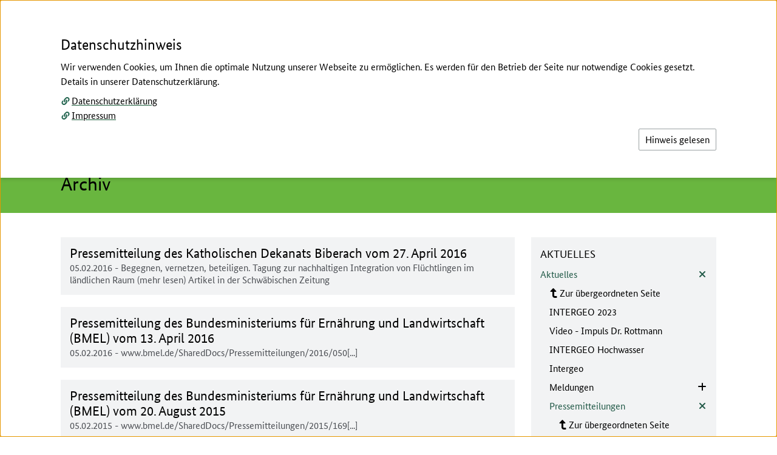

--- FILE ---
content_type: text/html; charset=utf-8
request_url: https://www.landentwicklung.de/aktuelles/pressemitteilungen/archiv?tx_news_pi1%5Bcontroller%5D=News&tx_news_pi1%5BcurrentPage%5D=3&cHash=c2f30e6fe2ea977378c8fc9697dc1dc8
body_size: 11834
content:
<!DOCTYPE html>
<html lang="de-DE">
<head>
    <meta charset="utf-8">



<link rel="icon" href="/_assets/a3c744f05ea30da5c904138b85f18747/Icons/favicon.ico" type="image/vnd.microsoft.icon">
<title>Archiv: ARGE - Landentwicklung</title>
<meta http-equiv="x-ua-compatible" content="IE=edge">
<meta name="generator" content="TYPO3 CMS">
<meta name="viewport" content="width=device-width, initial-scale=1">
<meta property="og:type" content="website">
<meta property="og:site_name" content="ARGE - Landentwicklung">
<meta property="og:title" content="Archiv">


<link rel="stylesheet" href="/typo3temp/assets/css/ffa881a9fff85eed142bb37afa6cb49b.css?1762178249" media="all" nonce="Y6UAb_e86smiRzIIpx51Y7t165PFFnNrO2aoCk5-FJFojX3ZyG69CA">
<link rel="stylesheet" href="/_assets/a3c744f05ea30da5c904138b85f18747/Css/Distributed/Icons/Fa5/css/fontawesome.css?1762172362" media="all" nonce="Y6UAb_e86smiRzIIpx51Y7t165PFFnNrO2aoCk5-FJFojX3ZyG69CA">
<link rel="stylesheet" href="/_assets/a3c744f05ea30da5c904138b85f18747/Css/Distributed/Icons/Fa5/css/brands.css?1762172362" media="all" nonce="Y6UAb_e86smiRzIIpx51Y7t165PFFnNrO2aoCk5-FJFojX3ZyG69CA">
<link rel="stylesheet" href="/_assets/a3c744f05ea30da5c904138b85f18747/Css/Distributed/Icons/Fa5/css/solid.css?1762172362" media="all" nonce="Y6UAb_e86smiRzIIpx51Y7t165PFFnNrO2aoCk5-FJFojX3ZyG69CA">
<link rel="stylesheet" href="/_assets/a3c744f05ea30da5c904138b85f18747/Css/Distributed/Icons/Fa5/css/regular.css?1762172362" media="all" nonce="Y6UAb_e86smiRzIIpx51Y7t165PFFnNrO2aoCk5-FJFojX3ZyG69CA">
<link rel="stylesheet" href="/_assets/a3c744f05ea30da5c904138b85f18747/Css/Lib/shariff.min.css?1762172362" media="all" nonce="Y6UAb_e86smiRzIIpx51Y7t165PFFnNrO2aoCk5-FJFojX3ZyG69CA">
<link rel="stylesheet" href="/_assets/a3c744f05ea30da5c904138b85f18747/Css/Distributed/StylesBMEL.css?1762172362" media="all" nonce="Y6UAb_e86smiRzIIpx51Y7t165PFFnNrO2aoCk5-FJFojX3ZyG69CA">
<link href="/_assets/1f0cf550c5b43dae8308f1d31474a549/Themes/cookieman-popup/cookieman-theme.css?1755181974" rel="stylesheet" >



<script src="/_assets/a3c744f05ea30da5c904138b85f18747/JavaScript/JQuery/Lib/jquery.js?1762172362" nonce="Y6UAb_e86smiRzIIpx51Y7t165PFFnNrO2aoCk5-FJFojX3ZyG69CA"></script>


<meta property="og:url" content="https://www.landentwicklung.de/aktuelles/pressemitteilungen/archiv" />
<link rel="canonical" href="https://www.landentwicklung.de/aktuelles/pressemitteilungen/archiv">
</head>
<body id="top" class="bund-copy-text overflow-x-hidden bg-white">




    <header class="print:relative print:shadow-none fixed w-full bg-white z-40">

        
        




<nav class="print:hidden block absolute inset-x-0 top-0" id="hilfsnavigation" aria-label="Auf dieser Seite direkt verlinkte Ziele">
    <ul class="list-none block relative inset-x-0 top-0">

        
        <li class="block absolute inset-x-0 top-0 text-center">
            <a class="jquery__contentLink bund-focus-outline bund-screenreader-links" href="#contentbegin" aria-label="Zum Seiteninhalt springen">
                Zum Seiteninhalt
            </a>
        </li>

        
        
            <li class="block absolute inset-x-0 top-0 text-center">
                <a class="bund-focus-outline bund-screenreader-links" href="#searchPanelButton" aria-label="Zum Menü-Button springen, der die seiteninterne Suche öffnet">
                    Zur Suche
                </a>
            </li>
        

        
        <li class="block absolute inset-x-0 top-0 text-center">
            <a class="bund-focus-outline bund-screenreader-links" href="#mainNavigationButton" aria-label="Zum Menü-Button springen, der die Hauptnavigation öffnet">
                Zur Hauptnavigation
            </a>
        </li>

        
        
        

            
            
                
            
            
            
            
            

            <li class="block absolute inset-x-0 top-0 text-center">

                
                <a id="linkToDesktopMetanavigation" class="hidden md:inline bund-focus-outline bund-screenreader-links" href="#metanavigation" aria-label="Zur Metanavigation">
                    Zur Metanavigation
                </a>

                
                <a id="linkToMobileMetanavigation" class="md:hidden bund-focus-outline bund-screenreader-links" href="#mobilemetanavigation" aria-label="Zur Metanavigation">
                    Zur Metanavigation
                </a>

            </li>
        

        
        
        
            <li class="block absolute inset-x-0 top-0 text-center">
                <a class="bund-focus-outline bund-screenreader-links" href="#layernavigation" aria-label="Zur Unternavigation springen">
                    Zur Unternavigation
                </a>
            </li>
        

        
        
            <li class="block absolute inset-x-0 top-0 text-center">
                <a id="linkToFooternavigation" class="bund-focus-outline bund-screenreader-links" href="#footernavigation" aria-label="Zur Fußnavigation springen">
                    Zur Fußnavigation
                </a>
            </li>
        

    </ul>
</nav>

        
        






        
        <div class="hidden md:block print:block md:container md:mx-auto bundLayoutHeaderContainer-xPadding pt-9 bg-white">
            <div class="flex flex-row">

                
                <div id="mainLogoWrapper" class="flex-grow min-w-max flex">
                    





        
        
    <a href="/" aria-label="Zur Startseite." class="bund-focus-outline min-w-max">
        
            
                
                
                    
                    <img class="h-bund-100px w-auto logo__main max-w-sm print:block" alt="Logo von ARGE Landentwicklung" src="/fileadmin/arge_landentwicklung/logo_arge.svg" width="392" height="82" />
                    
                    <img class="hidden h-bund-36px w-auto logo__sticky print:hidden" alt="Logo von ARGE Landentwicklung" src="/fileadmin/arge_landentwicklung/logo_arge.svg" width="392" height="82" />
                
            
        
    </a>

    







                </div>

                <div class="flex-grow flex justify-end">
                    <div class="flex flex-col">

                        
                        
                        
                        <div class="flex flex-row justify-end print:hidden">

                            

                                

<nav id="metanavigation" aria-label="Zusatznavigation">
    <ul id="desktopMetanavWrapper" class="list-none flex flex-row flex-wrap justify-end uppercase text-sm leading-bund-14px text-bundFarben-dunkelgrau1">

        
        
            
            
        

        
        
            

                
                
                
                    
                

                <li class="ml-bundMargin-25px mb-3">
                    <a class="bund-focus-outline hover__bund-text-color-akzent whitespace-nowrap" href="/aktuelles">
                        
                        <span class="hover:underline">Aktuelles</span>
                    </a>
                </li>
            

                
                
                

                <li class="ml-bundMargin-25px mb-3">
                    <a class="bund-focus-outline hover__bund-text-color-akzent whitespace-nowrap" href="/ueber-uns">
                        
                        <span class="hover:underline">Über Uns</span>
                    </a>
                </li>
            

                
                
                

                <li class="ml-bundMargin-25px mb-3">
                    <a class="bund-focus-outline hover__bund-text-color-akzent whitespace-nowrap" href="/ziele">
                        
                        <span class="hover:underline">Ziele</span>
                    </a>
                </li>
            

                
                
                
                    
                

                <li class="ml-bundMargin-25px mb-3">
                    <a class="bund-focus-outline hover__bund-text-color-akzent whitespace-nowrap" href="/kontakt">
                        
                        <span class="hover:underline">Kontakt</span>
                    </a>
                </li>
            

                
                
                

                <li class="ml-bundMargin-25px mb-3">
                    <a class="bund-focus-outline hover__bund-text-color-akzent whitespace-nowrap" href="/anmeldeformular">
                        
                        <span class="hover:underline">Anmelden</span>
                    </a>
                </li>
            
        

    </ul>
</nav>

                            

                        </div>

                        
                        <div id="additionalLogoWrapper" class="flex justify-end pt-2 print:pt-0">
                            








                        </div>

                    </div>

                </div>
            </div>

        </div>

        
        
        

<div class="container mx-auto bundLayoutHeaderContainer-xPadding pt-5 pb-3 md:pb-1 bg-white">
    <div class="flex flex-wrap">

        
        <div id="mobileLogoWrapper" class="grow-0 md:hidden print:hidden flex overflow-hidden sm:overflow-visible">
            





        
        
    <a href="/" aria-label="Zur Startseite." class="bund-focus-outline min-w-max">
        
            
                
                
                    
                    <img class="h-bund-100px w-auto logo__main max-w-sm print:block" alt="Logo von ARGE Landentwicklung" src="/fileadmin/arge_landentwicklung/logo_arge.svg" width="392" height="82" />
                    
                    <img class="hidden h-bund-36px w-auto logo__sticky print:hidden" alt="Logo von ARGE Landentwicklung" src="/fileadmin/arge_landentwicklung/logo_arge.svg" width="392" height="82" />
                
            
        
    </a>

    







        </div>

        <div class="print:hidden flex-grow flex flex-nowrap">

            
            <div class="flex-grow md:grow-0 flex items-start justify-end md:justify-start ">

                <button aria-expanded="false" aria-haspopup="true" aria-controls="mainNavigationWrapper" id="mainNavigationButton" class="bund-focus-outline flex flex-row items-center md:-mt-1" type="button" name="mainNavigationButton" value="">

                    
                    <div id="mainMenuOpen" class="flex flex-row">
                        <div class="flex items-center sm:pr-1">
                            <i class="fas fa-bars fa-fw text-base leading-4 bund-text-color-akzent" aria-hidden="true"></i>
                        </div>
                        <div class="sr-only sm:not-sr-only sm:flex items-center">
                            <span class="text-bund-22px leading-bund-26px">Menü</span>
                        </div>
                    </div>

                    
                    <div id="mainMenuClose" class="hidden relative">

                        
                        <div class="hidden md:block absolute z-10 md:bg-bundFarben-hellgrau2 md:-ml-bundMargin-45px md:px-bundPadding-45px md:py-1.5">

                            <div class="flex flex-row">
                                <div class="flex items-center">
                                    <i class="fas fa-times text-base pr-1 leading-4 bund-text-color-akzent" aria-hidden="true"></i>
                                </div>
                                <div class="hidden sm:flex items-center">
                                    <span class="text-bund-22px leading-bund-26px">Schließen</span>
                                </div>
                            </div>

                        </div>

                        
                        <div class="md:hidden">

                            <div class="flex flex-row">
                                <div class="flex items-center">
                                    <i class="fas fa-times text-base pr-1 leading-4 bund-text-color-akzent" aria-hidden="true"></i>
                                </div>
                                <div class="sr-only sm:not-sr-only sm:flex items-center">
                                    <span class="text-bund-22px leading-bund-26px">Schließen</span>
                                </div>
                            </div>

                        </div>

                    </div>

                </button>

            </div>

            
            
            

            <div class="grow-0 md:flex-grow md:min-h-bund-30px flex items-start justify-end ml-bundMargin-25px">

                
                        <button aria-expanded="false" aria-controls="searchPanelWrapper" id="searchPanelButton" class="bund-focus-outline flex flex-row items-center md:-mt-1" type="button" name="searchPanelButton" value="">

                            
                            <div id="searchPanelOpen" class="flex flex-row">
                                <div class="flex items-center">
                                    <i class="fas fa-search fa-fw text-base leading-4 bund-text-color-akzent" aria-hidden="true"></i>
                                </div>
                                <div class="sr-only sm:not-sr-only sm:flex items-center pl-1">
                                    <span class="text-bund-22px leading-bund-26px">Suche</span>
                                </div>
                            </div>

                            
                            <div id="searchPanelClose" class="hidden relative">

                                
                                <div class="hidden md:block absolute right-0 z-10 md:bg-bundFarben-hellgrau2 md:-mr-bundMargin-45px md:px-bundPadding-45px md:py-1.5">

                                    <div class="flex flex-row">
                                        <div class="flex items-center">
                                            <i class="fas fa-times text-base pr-1 leading-4 bund-text-color-akzent" aria-hidden="true"></i>
                                        </div>
                                        <div class="hidden sm:flex items-center">
                                            <span class="text-bund-22px leading-bund-26px">Schließen</span>
                                        </div>
                                    </div>

                                </div>

                                
                                <div class="md:hidden">

                                    <div class="flex flex-row">
                                        <div class="flex items-center">
                                            <i class="fas fa-times text-base pr-1 leading-4 bund-text-color-akzent" aria-hidden="true"></i>
                                        </div>
                                        <div class="sr-only sm:not-sr-only sm:flex items-center">
                                            <span class="text-bund-22px leading-bund-26px">Schließen</span>
                                        </div>
                                    </div>

                                </div>

                            </div>

                        </button>
                    


            </div>

        </div>

    </div>
</div>

        
        

<div class="print:hidden block relative">
    <div class="block absolute w-full">
        <div id="mainNavigationWrapper" tabindex="-1" class="
            hidden
            container
            mx-auto
            bundLayoutHeaderContainer-xPadding
            bg-bundFarben-hellgrau2
            py-bundPadding-20px
            overflow-y-auto
            ring-bund-1px
            ring-white
        ">

            <nav id="mainnavigation" aria-label="Hauptnavigation">
                <ul class="list-none flex flex-col">

                    
                    
                        <li class="pt-bundPadding-15px">
                            <div>
                                <a class="bund-focus-outline bund-hauptnavigation-layer1 bund-text-color-akzent" href="/">
                                    Start
                                </a>
                            </div>
                        </li>
                    

                    
                    

                        

                            <li class="border-t border-bundFarben-hellgrau1 mt-bundMargin-10px pt-bundPadding-10px  flex flex-col">

                                
                                
                                
                                        
                                

                                <div>
                                    <a class="bund-focus-outline bund-hauptnavigation-layer1 bund-text-color-akzent my-2" href="/ueber-uns">
                                        Über Uns
                                    </a>
                                </div>

                                
                                
                                
                                

                                

                                    <ul class="list-none grid gap-x-bundGap-15px grid-cols-1 lg:grid-cols-3">
                                        

                                            <li>

                                                <ul class="">

                                                    

                                                        

                                                        
                                                        
                                                        

                                                        <li class="pt-bundPadding-7px">
                                                            <a class="min-w-0 break-words bund-focus-outline bund-hauptnavigation-layer2 " href="/ueber-uns/aufgaben">
                                                                Aufgaben
                                                            </a>
                                                        </li>

                                                    

                                                        

                                                        
                                                        
                                                        
                                                            
                                                        

                                                        <li class="pt-bundPadding-7px">
                                                            <a class="min-w-0 break-words bund-focus-outline bund-hauptnavigation-layer2 " href="/ziele">
                                                                Ziele
                                                            </a>
                                                        </li>

                                                    

                                                </ul>

                                            </li>

                                        

                                            <li>

                                                <ul class="">

                                                    

                                                        

                                                        
                                                        
                                                        

                                                        <li class="pt-bundPadding-7px">
                                                            <a class="min-w-0 break-words bund-focus-outline bund-hauptnavigation-layer2 " href="/ueber-uns/organisation">
                                                                Organisation
                                                            </a>
                                                        </li>

                                                    

                                                        

                                                        
                                                        
                                                        

                                                        <li class="pt-bundPadding-7px">
                                                            <a class="min-w-0 break-words bund-focus-outline bund-hauptnavigation-layer2 " href="/ueber-uns/vorsitz">
                                                                Vorsitz
                                                            </a>
                                                        </li>

                                                    

                                                </ul>

                                            </li>

                                        

                                            <li>

                                                <ul class="">

                                                    

                                                        

                                                        
                                                        
                                                        

                                                        <li class="pt-bundPadding-7px">
                                                            <a class="min-w-0 break-words bund-focus-outline bund-hauptnavigation-layer2 " href="/ueber-uns/mitglieder">
                                                                Mitglieder
                                                            </a>
                                                        </li>

                                                    

                                                        

                                                        
                                                        
                                                        

                                                        <li class="pt-bundPadding-7px">
                                                            <a class="min-w-0 break-words bund-focus-outline bund-hauptnavigation-layer2 " href="/ueber-uns/arbeitskreise">
                                                                Arbeitskreise
                                                            </a>
                                                        </li>

                                                    

                                                </ul>

                                            </li>

                                        
                                    </ul>

                                

                            </li>

                        

                            <li class="border-t border-bundFarben-hellgrau1 mt-bundMargin-10px pt-bundPadding-10px  flex flex-col">

                                
                                
                                
                                        
                                

                                <div>
                                    <a class="bund-focus-outline bund-hauptnavigation-layer1 bund-text-color-akzent my-2" href="/instrumente">
                                        Instrumente
                                    </a>
                                </div>

                                
                                
                                
                                

                                

                                    <ul class="list-none grid gap-x-bundGap-15px grid-cols-1 lg:grid-cols-3">
                                        

                                            <li>

                                                <ul class="">

                                                    

                                                        

                                                        
                                                        
                                                        
                                                            
                                                        

                                                        <li class="pt-bundPadding-7px">
                                                            <a class="min-w-0 break-words bund-focus-outline bund-hauptnavigation-layer2 " href="/flurbereinigung">
                                                                Flurbereinigung
                                                            </a>
                                                        </li>

                                                    

                                                        

                                                        
                                                        
                                                        

                                                        <li class="pt-bundPadding-7px">
                                                            <a class="min-w-0 break-words bund-focus-outline bund-hauptnavigation-layer2 " href="/instrumente/eigentumsregelung">
                                                                Eigentumsregelung
                                                            </a>
                                                        </li>

                                                    

                                                </ul>

                                            </li>

                                        

                                            <li>

                                                <ul class="">

                                                    

                                                        

                                                        
                                                        
                                                        
                                                            
                                                        

                                                        <li class="pt-bundPadding-7px">
                                                            <a class="min-w-0 break-words bund-focus-outline bund-hauptnavigation-layer2 " href="/instrumente/entwicklung-von-doerfern-und-kleinen-staedten">
                                                                Entwicklung von Dörfern  und kleinen Städten
                                                            </a>
                                                        </li>

                                                    

                                                        

                                                        
                                                        
                                                        
                                                            
                                                        

                                                        <li class="pt-bundPadding-7px">
                                                            <a class="min-w-0 break-words bund-focus-outline bund-hauptnavigation-layer2 " href="/instrumente/investive-massnahmen">
                                                                Investive Maßnahmen
                                                            </a>
                                                        </li>

                                                    

                                                </ul>

                                            </li>

                                        
                                    </ul>

                                

                            </li>

                        

                            <li class="border-t border-bundFarben-hellgrau1 mt-bundMargin-10px pt-bundPadding-10px  flex flex-col">

                                
                                
                                
                                        
                                

                                <div>
                                    <a class="bund-focus-outline bund-hauptnavigation-layer1 bund-text-color-akzent my-2" href="/projekte">
                                        Projekte
                                    </a>
                                </div>

                                
                                
                                
                                

                                

                                    <ul class="list-none grid gap-x-bundGap-15px grid-cols-1 lg:grid-cols-3">
                                        

                                            <li>

                                                <ul class="">

                                                    

                                                        

                                                        
                                                        
                                                        

                                                        <li class="pt-bundPadding-7px">
                                                            <a class="min-w-0 break-words bund-focus-outline bund-hauptnavigation-layer2 " href="/projekte/projekte-des-monats">
                                                                Projekte des Monats
                                                            </a>
                                                        </li>

                                                    

                                                        

                                                        
                                                        
                                                        

                                                        <li class="pt-bundPadding-7px">
                                                            <a class="min-w-0 break-words bund-focus-outline bund-hauptnavigation-layer2 " href="/projekte/veraenderungs-und-beteiligungsprozesse">
                                                                Veränderungs- und  Beteiligungsprozesse
                                                            </a>
                                                        </li>

                                                    

                                                        

                                                        
                                                        
                                                        

                                                        <li class="pt-bundPadding-7px">
                                                            <a class="min-w-0 break-words bund-focus-outline bund-hauptnavigation-layer2 " href="/projekte/regionale-und-kommunale-entwicklung">
                                                                Regionale und kommunale  Entwicklung
                                                            </a>
                                                        </li>

                                                    

                                                        

                                                        
                                                        
                                                        

                                                        <li class="pt-bundPadding-7px">
                                                            <a class="min-w-0 break-words bund-focus-outline bund-hauptnavigation-layer2 " href="/projekte/bauliche-und-soziale-dorfentwicklung">
                                                                Bauliche und soziale  Dorfentwicklung
                                                            </a>
                                                        </li>

                                                    

                                                </ul>

                                            </li>

                                        

                                            <li>

                                                <ul class="">

                                                    

                                                        

                                                        
                                                        
                                                        

                                                        <li class="pt-bundPadding-7px">
                                                            <a class="min-w-0 break-words bund-focus-outline bund-hauptnavigation-layer2 " href="/projekte/grund-und-nahversorgung">
                                                                Grund- und Nahversorgung
                                                            </a>
                                                        </li>

                                                    

                                                        

                                                        
                                                        
                                                        

                                                        <li class="pt-bundPadding-7px">
                                                            <a class="min-w-0 break-words bund-focus-outline bund-hauptnavigation-layer2 " href="/projekte/land-und-forstwirtschaft">
                                                                Land- und Forstwirtschaft
                                                            </a>
                                                        </li>

                                                    

                                                        

                                                        
                                                        
                                                        

                                                        <li class="pt-bundPadding-7px">
                                                            <a class="min-w-0 break-words bund-focus-outline bund-hauptnavigation-layer2 " href="/projekte/infrastruktur">
                                                                Infrastruktur
                                                            </a>
                                                        </li>

                                                    

                                                        

                                                        
                                                        
                                                        

                                                        <li class="pt-bundPadding-7px">
                                                            <a class="min-w-0 break-words bund-focus-outline bund-hauptnavigation-layer2 " href="/projekte/natuerliche-lebensgrundlagen">
                                                                Natürliche Lebensgrundlagen
                                                            </a>
                                                        </li>

                                                    

                                                </ul>

                                            </li>

                                        

                                            <li>

                                                <ul class="">

                                                    

                                                        

                                                        
                                                        
                                                        

                                                        <li class="pt-bundPadding-7px">
                                                            <a class="min-w-0 break-words bund-focus-outline bund-hauptnavigation-layer2 " href="/projekte/klimaschutz-und-klimawandel">
                                                                Klimaschutz und Klimawandel
                                                            </a>
                                                        </li>

                                                    

                                                        

                                                        
                                                        
                                                        

                                                        <li class="pt-bundPadding-7px">
                                                            <a class="min-w-0 break-words bund-focus-outline bund-hauptnavigation-layer2 " href="/projekte/kulturelles-erbe">
                                                                Kulturelles Erbe
                                                            </a>
                                                        </li>

                                                    

                                                        

                                                        
                                                        
                                                        

                                                        <li class="pt-bundPadding-7px">
                                                            <a class="min-w-0 break-words bund-focus-outline bund-hauptnavigation-layer2 " href="/projekte/wirtschaftskraft-und-beschaeftigung">
                                                                Wirtschaftskraft und Beschäftigung
                                                            </a>
                                                        </li>

                                                    

                                                        

                                                        
                                                        
                                                        

                                                        <li class="pt-bundPadding-7px">
                                                            <a class="min-w-0 break-words bund-focus-outline bund-hauptnavigation-layer2 " href="/projekte/digitalisierung">
                                                                Digitalisierung
                                                            </a>
                                                        </li>

                                                    

                                                </ul>

                                            </li>

                                        
                                    </ul>

                                

                            </li>

                        

                            <li class="border-t border-bundFarben-hellgrau1 mt-bundMargin-10px pt-bundPadding-10px  flex flex-col">

                                
                                
                                
                                        
                                

                                <div>
                                    <a class="bund-focus-outline bund-hauptnavigation-layer1 bund-text-color-akzent my-2" href="/publikationen">
                                        Publikationen
                                    </a>
                                </div>

                                
                                
                                
                                

                                

                                    <ul class="list-none grid gap-x-bundGap-15px grid-cols-1 lg:grid-cols-3">
                                        

                                            <li>

                                                <ul class="">

                                                    

                                                        

                                                        
                                                        
                                                        

                                                        <li class="pt-bundPadding-7px">
                                                            <a class="min-w-0 break-words bund-focus-outline bund-hauptnavigation-layer2 " href="/publikationen/publikationen-der-argelandentwicklung">
                                                                Publikationen der ArgeLandentwicklung
                                                            </a>
                                                        </li>

                                                    

                                                        

                                                        
                                                        
                                                        

                                                        <li class="pt-bundPadding-7px">
                                                            <a class="min-w-0 break-words bund-focus-outline bund-hauptnavigation-layer2 " href="/publikationen/rechtsvorschriften">
                                                                Rechtsvorschriften
                                                            </a>
                                                        </li>

                                                    

                                                </ul>

                                            </li>

                                        

                                            <li>

                                                <ul class="">

                                                    

                                                        

                                                        
                                                        
                                                        
                                                            
                                                        

                                                        <li class="pt-bundPadding-7px">
                                                            <a class="min-w-0 break-words bund-focus-outline bund-hauptnavigation-layer2 " href="/publikationen/sonstiges">
                                                                Sonstiges
                                                            </a>
                                                        </li>

                                                    

                                                        

                                                        
                                                        
                                                        

                                                        <li class="pt-bundPadding-7px">
                                                            <a class="min-w-0 break-words bund-focus-outline bund-hauptnavigation-layer2 " href="/publikationen/forschung">
                                                                Forschung
                                                            </a>
                                                        </li>

                                                    

                                                </ul>

                                            </li>

                                        
                                    </ul>

                                

                            </li>

                        

                            <li class="border-t border-bundFarben-hellgrau1 mt-bundMargin-10px pt-bundPadding-10px  flex flex-col">

                                
                                
                                
                                        
                                

                                <div>
                                    <a class="bund-focus-outline bund-hauptnavigation-layer1 bund-text-color-akzent my-2" href="/informationssysteme">
                                        Informationssysteme
                                    </a>
                                </div>

                                
                                
                                
                                

                                

                                    <ul class="list-none grid gap-x-bundGap-15px grid-cols-1 lg:grid-cols-3">
                                        

                                            <li>

                                                <ul class="">

                                                    

                                                        

                                                        
                                                        
                                                        

                                                        <li class="pt-bundPadding-7px">
                                                            <a class="min-w-0 break-words bund-focus-outline bund-hauptnavigation-layer2 " href="/informationssysteme/lefis">
                                                                LEFIS
                                                            </a>
                                                        </li>

                                                    

                                                        

                                                        
                                                        
                                                        

                                                        <li class="pt-bundPadding-7px">
                                                            <a class="min-w-0 break-words bund-focus-outline bund-hauptnavigation-layer2 " href="/informationssysteme/rzf">
                                                                RzF
                                                            </a>
                                                        </li>

                                                    

                                                </ul>

                                            </li>

                                        

                                            <li>

                                                <ul class="">

                                                    

                                                        

                                                        
                                                        
                                                        

                                                        <li class="pt-bundPadding-7px">
                                                            <a class="min-w-0 break-words bund-focus-outline bund-hauptnavigation-layer2 " href="/informationssysteme/geodatenviewer">
                                                                Geodatenviewer
                                                            </a>
                                                        </li>

                                                    

                                                        

                                                        
                                                        
                                                        

                                                        <li class="pt-bundPadding-7px">
                                                            <a class="min-w-0 break-words bund-focus-outline bund-hauptnavigation-layer2 " href="/informationssysteme/geodatendienste">
                                                                Geodatendienste
                                                            </a>
                                                        </li>

                                                    

                                                </ul>

                                            </li>

                                        

                                            <li>

                                                <ul class="">

                                                    

                                                        

                                                        
                                                        
                                                        

                                                        <li class="pt-bundPadding-7px">
                                                            <a class="min-w-0 break-words bund-focus-outline bund-hauptnavigation-layer2 " href="/informationssysteme/inspire">
                                                                INSPIRE
                                                            </a>
                                                        </li>

                                                    

                                                </ul>

                                            </li>

                                        
                                    </ul>

                                

                            </li>

                        

                            <li class="border-t border-bundFarben-hellgrau1 mt-bundMargin-10px pt-bundPadding-10px  flex flex-col">

                                
                                
                                
                                        
                                

                                <div>
                                    <a class="bund-focus-outline bund-hauptnavigation-layer1 bund-text-color-akzent my-2" href="/berufsausbildung">
                                        Berufsausbildung
                                    </a>
                                </div>

                                
                                
                                
                                

                                

                                    <ul class="list-none grid gap-x-bundGap-15px grid-cols-1 lg:grid-cols-3">
                                        

                                            <li>

                                                <ul class="">

                                                    

                                                        

                                                        
                                                        
                                                        

                                                        <li class="pt-bundPadding-7px">
                                                            <a class="min-w-0 break-words bund-focus-outline bund-hauptnavigation-layer2 " href="/berufsausbildung/blick-in-die-laender">
                                                                Blick in die Länder
                                                            </a>
                                                        </li>

                                                    

                                                </ul>

                                            </li>

                                        

                                            <li>

                                                <ul class="">

                                                    

                                                        

                                                        
                                                        
                                                        

                                                        <li class="pt-bundPadding-7px">
                                                            <a class="min-w-0 break-words bund-focus-outline bund-hauptnavigation-layer2 " href="/berufsausbildung/informationsseiten-der-laender">
                                                                Informationsseiten der Länder
                                                            </a>
                                                        </li>

                                                    

                                                </ul>

                                            </li>

                                        

                                            <li>

                                                <ul class="">

                                                    

                                                        

                                                        
                                                        
                                                        

                                                        <li class="pt-bundPadding-7px">
                                                            <a class="min-w-0 break-words bund-focus-outline bund-hauptnavigation-layer2 " href="/berufsausbildung/interessante-links">
                                                                Interessante Links
                                                            </a>
                                                        </li>

                                                    

                                                </ul>

                                            </li>

                                        
                                    </ul>

                                

                            </li>

                        

                            <li class="border-t border-bundFarben-hellgrau1 mt-bundMargin-10px pt-bundPadding-10px pb-bundPadding-15px flex flex-col">

                                
                                
                                
                                        
                                

                                <div>
                                    <a class="bund-focus-outline bund-hauptnavigation-layer1 bund-text-color-akzent my-2" href="/international">
                                        International
                                    </a>
                                </div>

                                
                                
                                
                                

                                

                                    <ul class="list-none grid gap-x-bundGap-15px grid-cols-1 lg:grid-cols-3">
                                        

                                            <li>

                                                <ul class="">

                                                    

                                                        

                                                        
                                                        
                                                        

                                                        <li class="pt-bundPadding-7px">
                                                            <a class="min-w-0 break-words bund-focus-outline bund-hauptnavigation-layer2 " href="/international/land-development">
                                                                Land development
                                                            </a>
                                                        </li>

                                                    

                                                        

                                                        
                                                        
                                                        

                                                        <li class="pt-bundPadding-7px">
                                                            <a class="min-w-0 break-words bund-focus-outline bund-hauptnavigation-layer2 " href="/international/international-affairs">
                                                                International affairs
                                                            </a>
                                                        </li>

                                                    

                                                </ul>

                                            </li>

                                        

                                            <li>

                                                <ul class="">

                                                    

                                                        

                                                        
                                                        
                                                        

                                                        <li class="pt-bundPadding-7px">
                                                            <a class="min-w-0 break-words bund-focus-outline bund-hauptnavigation-layer2 " href="/international/partnerships-and-cooperations">
                                                                Partnerships and Cooperations
                                                            </a>
                                                        </li>

                                                    

                                                        

                                                        
                                                        
                                                        

                                                        <li class="pt-bundPadding-7px">
                                                            <a class="min-w-0 break-words bund-focus-outline bund-hauptnavigation-layer2 " href="/international/informations-and-publications">
                                                                Informations and Publications
                                                            </a>
                                                        </li>

                                                    

                                                </ul>

                                            </li>

                                        

                                            <li>

                                                <ul class="">

                                                    

                                                        

                                                        
                                                        
                                                        

                                                        <li class="pt-bundPadding-7px">
                                                            <a class="min-w-0 break-words bund-focus-outline bund-hauptnavigation-layer2 " href="/international/contacts">
                                                                Contacts
                                                            </a>
                                                        </li>

                                                    

                                                </ul>

                                            </li>

                                        
                                    </ul>

                                

                            </li>

                        

                    

                </ul>
            </nav>

        </div>
    </div>
</div>
        
        






    <div class="print:hidden block relative">
        <div class="block absolute w-full">
            <div id="searchPanelWrapper" tabindex="-1" class="
            hidden
            container
            mx-auto
            bundLayoutMainMenuContainer-xPadding
            bg-bundFarben-hellgrau2
            py-bundPadding-20px
            overflow-y-auto
            ring-2
            ring-white
        ">

                
                

                
                
                    

<div role="search" aria-label="Suche">

    
    
    

    <form accept-charset="utf-8"
          action="/suche?type=7384"
          data-suggest="/suche?type=7384"
          data-suggest-header="Beste Ergebnisse"
          id="topsearch"
          method="get"
    >
        <div class="flex flex-col">
            <div class="flex flex-col">

                
                <label class="bund-forms-label !leading-bund-23px sm:!leading-bund-16px -mt-bundMargin-3px sm:mt-0" for="topsearch-field">Suche</label>

                <div class="flex flex-col sm:flex-row gap-2.5">

                    <div class="flex-grow sm:self-end">

                        
                        <input class="jquery__topSearchField tx-solr-q js-solr-q tx-solr-suggest tx-solr-suggest-focus form-control bund-focus-outline bund-forms-input-text-suche bg-bundFarben-hellgrau2"
                               name="tx_solr[q]"
                               type="text"
                               placeholder="Suchbegriff eingeben"
                               id="topsearch-field"
                        >

                        

                    </div>

                    <div class="flex-shrink flex justify-end">

                        
                        <button id="topsearch-submit" class="jquery__topSearchField bund-focus-outline bund-button" type="submit" name="search[submitButton]" value="">
                            <span class="fas fa-search pr-1" aria-hidden="true"></span>
                            Suche
                        </button>

                    </div>

                </div>

            </div>
        </div>

    </form>

</div>


                

            </div>
        </div>
    </div>



        
        

    </header>





    
    

    
    <main class="block">

        
        

            



<div class="print:hidden hidden md:block bg-bundFarben-hellgrau2">
    <div class="container mx-auto bundLayoutHeaderContainer-xPadding py-2.5">
        <nav id="breadcrumbnavigation" aria-label="Brotkrümelnavigation">
            <ul class="list-none flex flex-wrap items-stretch text-bund-16px leading-bund-18px text-black">

                
                    
                            <li class="flex items-center whitespace-nowrap">
                                <a class="bund-focus-outline hover__bund-text-color-akzent underline" href="/">
                                    Start
                                </a>
                                <span class="px-1">/</span>
                            </li>
                        
                
                    
                            <li class="flex items-center whitespace-nowrap">
                                <a class="bund-focus-outline hover__bund-text-color-akzent underline" href="/aktuelles">
                                    Aktuelles
                                </a>
                                <span class="px-1">/</span>
                            </li>
                        
                
                    
                            <li class="flex items-center whitespace-nowrap">
                                <a class="bund-focus-outline hover__bund-text-color-akzent underline" href="/aktuelles/pressemitteilungen">
                                    Pressemitteilungen
                                </a>
                                <span class="px-1">/</span>
                            </li>
                        
                
                    
                            <li class="flex items-center whitespace-nowrap">
                                <span aria-current="page">Archiv</span>
                            </li>
                        
                

            </ul>
        </nav>
    </div>
</div>


        

        
        



    
    <p id="contentbegin" class="sr-only focus:outline-none focus-visible:outline-none">Hier beginnt der Hauptinhalt dieser Seite</p>

    <!--TYPO3SEARCH_begin-->
    <div class="block bund-bg-Hauptfarbe">
        <div class="container mx-auto bundLayoutHeaderContainer-xPadding bundLayoutInhaltContainer-yPadding">
            <div class="flex flex-col">
                <h1 class="flex-grow flex flex-col ">

                    
                    
                            
                            <span class="flex-grow order-last bund-headline-h1">Archiv</span>
                        

                    
                    
                            
                            
                                
                                
                                
                                
                                    
                                    
                                        <span class="flex-grow order-first bund-headline-h6 pb-bundPadding-5px">Pressemitteilungen</span>
                                    
                                
                            
                        

                </h1>

                
                

            </div>
        </div>
    </div>
    <!--TYPO3SEARCH_end-->



        
        <!--TYPO3SEARCH_begin-->

        
        
        
            
        
        

        <div class="container bundLayoutInhaltContainer-xPadding lg:!px-bundPadding-45px mx-auto">

            <div class="lg:grid lg:grid-cols-10 lg:gap-bundGap-27px">

                
                <div class="lg:col-span-7 bundLayoutInhalt bund-copy-text bundLayoutInhaltContainer-topPaddingSmMdLg bund-space-between-ce-y">
                    
    

            <div id="c481" class="">
                
                
                    

    



                
                

    
    


<!--TYPO3SEARCH_end-->
<div class="block ">
	
	<!--TYPO3SEARCH_end-->
	

			
			

			
			

			
			

			
			

				<div class="flex flex-col bund-space-between-elements-y-20px" id="news-container-481">

					
					

					
					<div class="flex flex-col bund-space-between-elements-y-20px">
						
							

	
	
	
	
	
		
	

	<div class=" bund-modul-flexbox-wrapper">

		<div class="grid gap-y-bundGap-15px md:gap-x-bundGap-15px grid-cols-1 " itemscope="itemscope" itemtype="http://schema.org/Article">

			
			

			
			<div class="col-span-2 flex flex-col gap-bundGap-10px">
				
				
				
				<h3 class="flex flex-col gap-bundGap-5px">

					
					<span class="block">
						<a class="bund-focus-outline bund-teaser-title hover__bund-text-color-akzent hover:underline text-ellipsis overflow-hidden" href="/aktuelles/pressemitteilungen/archiv/details?tx_news_pi1%5Baction%5D=detail&amp;tx_news_pi1%5BbackSectionId%5D=481&amp;tx_news_pi1%5Bcontroller%5D=News&amp;tx_news_pi1%5BcurrentPage%5D=3&amp;tx_news_pi1%5Bnews%5D=111&amp;cHash=88ab86957ca1a13581169045d98871f0">
							<span itemprop="headline">Pressemitteilung des Katholischen Dekanats Biberach vom 27. April 2016</span>
						</a>
					</span>

					
					

						<span class="bund-news-subheadline order-first">

							
							
							
							
							
							
							

						</span>
					

				</h3>

				
				
					

							
								<div class="bund-teaser-text" itemprop="description">
									<p>
										<time class="" itemprop="datePublished" datetime="2016-02-05">
											05.02.2016
										</time> - Begegnen, vernetzen, beteiligen. Tagung zur nachhaltigen Integration von Flüchtlingen im ländlichen Raum (mehr lesen) Artikel in der Schwäbischen Zeitung
									</p>
								</div>
							

						
				

			</div>

		</div>

	</div>



						
							

	
	
	
	
	
		
	

	<div class=" bund-modul-flexbox-wrapper">

		<div class="grid gap-y-bundGap-15px md:gap-x-bundGap-15px grid-cols-1 " itemscope="itemscope" itemtype="http://schema.org/Article">

			
			

			
			<div class="col-span-2 flex flex-col gap-bundGap-10px">
				
				
				
				<h3 class="flex flex-col gap-bundGap-5px">

					
					<span class="block">
						<a class="bund-focus-outline bund-teaser-title hover__bund-text-color-akzent hover:underline text-ellipsis overflow-hidden" href="/aktuelles/pressemitteilungen/archiv/details?tx_news_pi1%5Baction%5D=detail&amp;tx_news_pi1%5BbackSectionId%5D=481&amp;tx_news_pi1%5Bcontroller%5D=News&amp;tx_news_pi1%5BcurrentPage%5D=3&amp;tx_news_pi1%5Bnews%5D=110&amp;cHash=7dd35b0291cd1d89aaaf1cadfc6f164c">
							<span itemprop="headline">Pressemitteilung des Bundesministeriums für Ernährung und Landwirtschaft (BMEL) vom 13. April 2016</span>
						</a>
					</span>

					
					

						<span class="bund-news-subheadline order-first">

							
							
							
							
							
							
							

						</span>
					

				</h3>

				
				
					

							
								<div class="bund-teaser-text" itemprop="description">
									<p>
										<time class="" itemprop="datePublished" datetime="2016-02-05">
											05.02.2016
										</time> - www.bmel.de/SharedDocs/Pressemitteilungen/2016/050[...]
									</p>
								</div>
							

						
				

			</div>

		</div>

	</div>



						
							

	
	
	
	
	
		
	

	<div class=" bund-modul-flexbox-wrapper">

		<div class="grid gap-y-bundGap-15px md:gap-x-bundGap-15px grid-cols-1 " itemscope="itemscope" itemtype="http://schema.org/Article">

			
			

			
			<div class="col-span-2 flex flex-col gap-bundGap-10px">
				
				
				
				<h3 class="flex flex-col gap-bundGap-5px">

					
					<span class="block">
						<a class="bund-focus-outline bund-teaser-title hover__bund-text-color-akzent hover:underline text-ellipsis overflow-hidden" href="/aktuelles/pressemitteilungen/archiv/details?tx_news_pi1%5Baction%5D=detail&amp;tx_news_pi1%5BbackSectionId%5D=481&amp;tx_news_pi1%5Bcontroller%5D=News&amp;tx_news_pi1%5BcurrentPage%5D=3&amp;tx_news_pi1%5Bnews%5D=89&amp;cHash=a56c155ae437ae10a3822fdb90ac7db1">
							<span itemprop="headline">Pressemitteilung des Bundesministeriums für Ernährung und Landwirtschaft (BMEL) vom 20. August 2015</span>
						</a>
					</span>

					
					

						<span class="bund-news-subheadline order-first">

							
							
							
							
							
							
							

						</span>
					

				</h3>

				
				
					

							
								<div class="bund-teaser-text" itemprop="description">
									<p>
										<time class="" itemprop="datePublished" datetime="2015-02-05">
											05.02.2015
										</time> - www.bmel.de/SharedDocs/Pressemitteilungen/2015/169[...]
									</p>
								</div>
							

						
				

			</div>

		</div>

	</div>



						
							

	
	
	
	
	
		
	

	<div class=" bund-modul-flexbox-wrapper">

		<div class="grid gap-y-bundGap-15px md:gap-x-bundGap-15px grid-cols-1 " itemscope="itemscope" itemtype="http://schema.org/Article">

			
			

			
			<div class="col-span-2 flex flex-col gap-bundGap-10px">
				
				
				
				<h3 class="flex flex-col gap-bundGap-5px">

					
					<span class="block">
						<a class="bund-focus-outline bund-teaser-title hover__bund-text-color-akzent hover:underline text-ellipsis overflow-hidden" href="/aktuelles/pressemitteilungen/archiv/details?tx_news_pi1%5Baction%5D=detail&amp;tx_news_pi1%5BbackSectionId%5D=481&amp;tx_news_pi1%5Bcontroller%5D=News&amp;tx_news_pi1%5BcurrentPage%5D=3&amp;tx_news_pi1%5Bnews%5D=90&amp;cHash=292a11c417d2aa2fb0ac23332e15a7ee">
							<span itemprop="headline">Pressemitteilung des Thünen-Institus vom 29. Oktober 2015</span>
						</a>
					</span>

					
					

						<span class="bund-news-subheadline order-first">

							
							
							
							
							
							
							

						</span>
					

				</h3>

				
				
					

							
								<div class="bund-teaser-text" itemprop="description">
									<p>
										<time class="" itemprop="datePublished" datetime="2015-02-05">
											05.02.2015
										</time> - www.ti.bund.de/de/infothek/presse/pressemitteilung[...]
									</p>
								</div>
							

						
				

			</div>

		</div>

	</div>



						
							

	
	
	
	
	
		
	

	<div class=" bund-modul-flexbox-wrapper">

		<div class="grid gap-y-bundGap-15px md:gap-x-bundGap-15px grid-cols-1 " itemscope="itemscope" itemtype="http://schema.org/Article">

			
			

			
			<div class="col-span-2 flex flex-col gap-bundGap-10px">
				
				
				
				<h3 class="flex flex-col gap-bundGap-5px">

					
					<span class="block">
						<a class="bund-focus-outline bund-teaser-title hover__bund-text-color-akzent hover:underline text-ellipsis overflow-hidden" href="/aktuelles/pressemitteilungen/archiv/details?tx_news_pi1%5Baction%5D=detail&amp;tx_news_pi1%5BbackSectionId%5D=481&amp;tx_news_pi1%5Bcontroller%5D=News&amp;tx_news_pi1%5BcurrentPage%5D=3&amp;tx_news_pi1%5Bnews%5D=88&amp;cHash=6c413c1aaa973a27bff760c59af9ddeb">
							<span itemprop="headline">Pressemitteilung der Bundesanstalt für Landwirtschaft und Ernährung (BLE) vom 12. August 2015</span>
						</a>
					</span>

					
					

						<span class="bund-news-subheadline order-first">

							
							
							
							
							
							
							

						</span>
					

				</h3>

				
				
					

							
								<div class="bund-teaser-text" itemprop="description">
									<p>
										<time class="" itemprop="datePublished" datetime="2015-02-05">
											05.02.2015
										</time> - www.ble.de/SharedDocs/Pressemitteilungen/DE/2015/1[...]
									</p>
								</div>
							

						
				

			</div>

		</div>

	</div>



						
							

	
	
	
	
	
		
	

	<div class=" bund-modul-flexbox-wrapper">

		<div class="grid gap-y-bundGap-15px md:gap-x-bundGap-15px grid-cols-1 " itemscope="itemscope" itemtype="http://schema.org/Article">

			
			

			
			<div class="col-span-2 flex flex-col gap-bundGap-10px">
				
				
				
				<h3 class="flex flex-col gap-bundGap-5px">

					
					<span class="block">
						<a class="bund-focus-outline bund-teaser-title hover__bund-text-color-akzent hover:underline text-ellipsis overflow-hidden" href="/aktuelles/pressemitteilungen/archiv/details?tx_news_pi1%5Baction%5D=detail&amp;tx_news_pi1%5BbackSectionId%5D=481&amp;tx_news_pi1%5Bcontroller%5D=News&amp;tx_news_pi1%5BcurrentPage%5D=3&amp;tx_news_pi1%5Bnews%5D=86&amp;cHash=d086dd89a15cf55cdb8aca7978fc1573">
							<span itemprop="headline">Pressemitteilung des Bundesministeriums für Ernährung und Landwirtschaft (BMEL) vom 1. Juli 2015</span>
						</a>
					</span>

					
					

						<span class="bund-news-subheadline order-first">

							
							
							
							
							
							
							

						</span>
					

				</h3>

				
				
					

							
								<div class="bund-teaser-text" itemprop="description">
									<p>
										<time class="" itemprop="datePublished" datetime="2015-02-05">
											05.02.2015
										</time> - www.bmel.de/SharedDocs/Pressemitteilungen/2015/151[...]
									</p>
								</div>
							

						
				

			</div>

		</div>

	</div>



						
					</div>

					
					
						<nav class="block" aria-label="Untere Seiten-Navigation der Nachrichtenliste">
							

<div class="pt-bundPadding-7px">
    <div class="
        flex justify-center
        before:border-b before:border-bundFarben-hellgrau1 before:inset-x-0 before:absolute before:top-1/2 before:content-[''] relative
    ">

        <ul class="
            flex flex-row flex-wrap shrink gap-bundGap-5px md:gap-bundGap-10px bg-white relative
        ">

            

            
            

                <li class="">
                    <a href="/aktuelles/pressemitteilungen/archiv?tx_news_pi1%5Bcontroller%5D=News&amp;tx_news_pi1%5BcurrentPage%5D=2&amp;cHash=b5fa0465e1c5e94e075c25cd47f311be#c481" class="bund-button inline-block bund-focus-outline bund-pagination-pages !pt-bundPadding-6px !pb-bundPadding-4px" aria-label="Gehe zur vorherigen Seite, Seite 2">
                        <span class="fas fa-arrow-left" aria-hidden="true"></span> <span class="sr-only">zurück</span>
                    </a>
                </li>

                
                
                    <li>
                        <a href="/aktuelles/pressemitteilungen/archiv?tx_news_pi1%5Bcontroller%5D=News&amp;tx_news_pi1%5BcurrentPage%5D=1&amp;cHash=df1e3be3b494f727d1c42eadaa16beab#c481" class="bund-button inline-block bund-focus-outline bund-pagination-pages" aria-label="Erste Seite">
                            <span>1</span>
                        </a>
                    </li>
                

            

            
                <li class="py-bundPadding-2px">
                    <span class="bund-pagination-dots">…</span>
                </li>
            

            
                <li>
                    
                    
                    <a href="/aktuelles/pressemitteilungen/archiv?tx_news_pi1%5Bcontroller%5D=News&amp;tx_news_pi1%5BcurrentPage%5D=2&amp;cHash=b5fa0465e1c5e94e075c25cd47f311be#c481" aria-label="Gehe zur Seite 2"  class="bund-button inline-block bund-focus-outline bund-pagination-pages">
                        <span>2</span>
                    </a>
                </li>
            
                <li>
                    
                    
                    <a href="/aktuelles/pressemitteilungen/archiv?tx_news_pi1%5Bcontroller%5D=News&amp;tx_news_pi1%5BcurrentPage%5D=3&amp;cHash=c2f30e6fe2ea977378c8fc9697dc1dc8#c481" aria-label="Ausgewählte Seite, Seite 3" aria-current='true' class="bund-button inline-block bund-focus-outline bund-pagination-pages-active !text-white">
                        <span>3</span>
                    </a>
                </li>
            
                <li>
                    
                    
                    <a href="/aktuelles/pressemitteilungen/archiv?tx_news_pi1%5Bcontroller%5D=News&amp;tx_news_pi1%5BcurrentPage%5D=4&amp;cHash=a90896c183f6dc43a4a6b1c94bf2c353#c481" aria-label="Gehe zur Seite 4"  class="bund-button inline-block bund-focus-outline bund-pagination-pages">
                        <span>4</span>
                    </a>
                </li>
            

            
                <li class="py-bundPadding-2px">
                    <span class="bund-pagination-dots">…</span>
                </li>
            

            
            

                
                
                    <li>
                        <a href="/aktuelles/pressemitteilungen/archiv?tx_news_pi1%5Bcontroller%5D=News&amp;tx_news_pi1%5BcurrentPage%5D=13&amp;cHash=3ca5d572ae9e58eeb0fcd44d798a9b47#c481" class="bund-button inline-block bund-focus-outline bund-pagination-pages" aria-label="Letzte Seite">
                            13
                        </a>
                    </li>
                

                <li class="">
                    <a href="/aktuelles/pressemitteilungen/archiv?tx_news_pi1%5Bcontroller%5D=News&amp;tx_news_pi1%5BcurrentPage%5D=4&amp;cHash=a90896c183f6dc43a4a6b1c94bf2c353#c481" class="bund-button inline-block bund-focus-outline bund-pagination-pages !pt-bundPadding-6px !pb-bundPadding-4px" aria-label="Gehe zur nächsten Seite, Seite 4">
                        <span class="sr-only">vor</span> <span class="fas fa-arrow-right" aria-hidden="true"></span>
                    </a>
                </li>

            
        </ul>

    </div>
</div>
						</nav>
					

				</div>
			

			
			

			
			

			
			

			
			

		
	<!--TYPO3SEARCH_begin-->

</div>
<!--TYPO3SEARCH_begin-->




                
                    






                
            </div>

        



                    
                    

                </div>

                
                
                

                    
                    

                        <!--TYPO3SEARCH_end-->

                        <aside class="
                            hidden
                            lg:block lg:col-span-3
                            bundLayoutInhalt bund-copy-text pt-bundPadding-40px bund-space-between-elements-y-27px
                            print:hidden
                            "
                               aria-label="Spalte am rechten Rand"
                        >

                            
                            
                            

                                



    <div class="print:hidden block bg-bundFarben-hellgrau2 p-bundPadding-15px">

    <nav id="layernavigation" aria-label="Ebenennavigation">

        
        
        

        

            <header class="bund-text-margin-bottom pb-bundPadding-2px">
                <h2 class="bund-headline-h6 uppercase flex flex-row items-center text-left w-full">
                    <a href="/aktuelles" class="min-w-0 flex-grow hover:bund-text-color-akzent hover:underline bund-focus-outline">Aktuelles</a>
                </h2>
            </header>

        

        


        <ul class="list-none flex flex-col">

            

                <li class="flex items-center">
                    
                            
                            
                        
                    <div class="bundEbenenNavi-navUlLiUlLiDiv-marginPaddingBottom-child w-full border-b border-solid border-bundFarben-hellgrau1">

                        
                                

                                
                                <button
                                        id="ebenennavigationLayer1Button-1614931611"
                                        aria-expanded="true"
                                        aria-haspopup="true"
                                        aria-controls="ebenennavigationLayer1Panel-1614931611"
                                        data-level="1"
                                        data-level-class="subnav-right-data-level-1"
                                        class="ebenennavigationRechtsLayerButton subnav-right-data-level-1 flex flex-row items-center text-left w-full bund-ebenennavigation-seitenebene hover:underline hover__bund-text-color-akzent bund-focus-outline bund-text-color-akzent"
                                >
                                

                                    
                                    <div class="min-w-0 flex-grow break-words pr-bundPadding-2px ">
                                        Aktuelles
                                    </div>
                                    <div class="grow-0 self-start">
                                        
                                        <i class="ebenennavigation-openclose-icon fas fa-times fa-fw -mr-bundMargin-2px" aria-hidden="true"></i>
                                    </div>
                                </button>


                                
                                <ul tabindex="-1" id="ebenennavigationLayer1Panel-1614931611" class="ebenennavigationLayer4Panel subnav-right-data-level-1  list-none flex flex-col
                                        pl-bundPadding-30px -ml-bundMargin-15px
                                        pr-bundPadding-15px -mr-bundMargin-15px
                                    ">

                                    
                                    
                                        <li class=" flex items-center pt-bundPadding-7px lg:pt-bundPadding-7px">
                                            <a aria-label="Zurück zur Übersichtsseite" class="bund-ebenennavigation-seitenebene break-words min-w-0 hover__bund-text-color-akzent items-center bund-focus-outline " href="/aktuelles">
                                                <i class="fas fa-level-up-alt fa-flip-horizontal pl-bundPadding-5px" aria-hidden="true"></i><span class="hover:underline">Zur übergeordneten Seite</span>
                                            </a>
                                        </li>
                                    

                                    

                                        

                                                
                                                <li class="items-center pt-bundPadding-7px lg:pt-bundPadding-7px">

                                                    <div class="flex">
                                                        <a class="bund-ebenennavigation-seitenebene break-words hover:underline hover__bund-text-color-akzent bund-focus-outline flex flex-row min-w-0 break-words " href="/aktuelles/intergeo-2023">
                                                            
                                                            <span class="min-w-0 break-words">
                                                                INTERGEO 2023
                                                            </span>
                                                        </a>
                                                    </div>

                                                </li>

                                            

                                    

                                        

                                                
                                                <li class="items-center pt-bundPadding-7px lg:pt-bundPadding-7px">

                                                    <div class="flex">
                                                        <a class="bund-ebenennavigation-seitenebene break-words hover:underline hover__bund-text-color-akzent bund-focus-outline flex flex-row min-w-0 break-words " href="/aktuelles/video-impuls-dr-rottmann">
                                                            
                                                            <span class="min-w-0 break-words">
                                                                Video - Impuls Dr. Rottmann
                                                            </span>
                                                        </a>
                                                    </div>

                                                </li>

                                            

                                    

                                        

                                                
                                                <li class="items-center pt-bundPadding-7px lg:pt-bundPadding-7px">

                                                    <div class="flex">
                                                        <a class="bund-ebenennavigation-seitenebene break-words hover:underline hover__bund-text-color-akzent bund-focus-outline flex flex-row min-w-0 break-words " href="/aktuelles/intergeo-hochwasser">
                                                            
                                                            <span class="min-w-0 break-words">
                                                                INTERGEO Hochwasser
                                                            </span>
                                                        </a>
                                                    </div>

                                                </li>

                                            

                                    

                                        

                                                
                                                <li class="items-center pt-bundPadding-7px lg:pt-bundPadding-7px">

                                                    <div class="flex">
                                                        <a class="bund-ebenennavigation-seitenebene break-words hover:underline hover__bund-text-color-akzent bund-focus-outline flex flex-row min-w-0 break-words " href="/aktuelles/intergeo">
                                                            
                                                            <span class="min-w-0 break-words">
                                                                Intergeo
                                                            </span>
                                                        </a>
                                                    </div>

                                                </li>

                                            

                                    

                                        

                                                <li>

                                                    
                                                    

                                                    
                                                    <button
                                                            id="ebenennavigationLayer2Button-1364691581"
                                                            aria-expanded="false"
                                                            aria-haspopup="true"
                                                            aria-controls="ebenennavigationLayer2Panel-1364691581"
                                                            data-level="2"
                                                            data-level-class="subnav-right-data-level-2"
                                                            class="ebenennavigationRechtsLayerButton subnav-right-data-level-2 mt-bundMargin-7px lg:mt-bundMargin-7px flex flex-row items-center text-left w-full bund-ebenennavigation-seitenebene hover:underline hover__bund-text-color-akzent bund-focus-outline "
                                                    >
                                                    

                                                        
                                                        <div class="min-w-0 flex-grow break-words pr-bundPadding-2px ">
                                                            Meldungen
                                                        </div>
                                                        <div class="grow-0 self-start">
                                                            
                                                            <i class="ebenennavigation-openclose-icon fas fa-plus fa-fw -mr-bundMargin-2px" aria-hidden="true"></i>
                                                        </div>
                                                    </button>


                                                    
                                                    <ul tabindex="-1" id="ebenennavigationLayer2Panel-1364691581" class="ebenennavigationLayer4Panel subnav-right-data-level-2 hidden list-none flex flex-col
                                                        pl-bundPadding-45px -ml-bundMargin-30px
                                                        pr-bundPadding-15px -mr-bundMargin-15px
                                                    ">

                                                        
                                                        
                                                            <li class=" flex items-center pt-bundPadding-7px lg:pt-bundPadding-7px">
                                                                <a aria-label="Zurück zur Übersichtsseite" class="bund-ebenennavigation-seitenebene break-words min-w-0 hover__bund-text-color-akzent items-center bund-focus-outline " href="/aktuelles/meldungen">
                                                                    <i class="fas fa-level-up-alt fa-flip-horizontal pl-bundPadding-5px" aria-hidden="true"></i><span class="hover:underline">Zur übergeordneten Seite</span>
                                                                </a>
                                                            </li>
                                                        

                                                        

                                                            

                                                                    
                                                                    <li class="items-center pt-bundPadding-7px lg:pt-bundPadding-7px">

                                                                        <div class="flex">
                                                                            <a class="bund-ebenennavigation-seitenebene break-words hover:underline hover__bund-text-color-akzent bund-focus-outline flex flex-row min-w-0 break-words " href="/aktuelles/meldungen/archiv">
                                                                                
                                                                                <span class="min-w-0 break-words">
                                                                                    Archiv
                                                                                </span>
                                                                            </a>
                                                                        </div>

                                                                    </li>

                                                                

                                                        

                                                    </ul>


                                                </li>

                                            

                                    

                                        

                                                <li>

                                                    
                                                    

                                                    
                                                    <button
                                                            id="ebenennavigationLayer2Button-19210880"
                                                            aria-expanded="true"
                                                            aria-haspopup="true"
                                                            aria-controls="ebenennavigationLayer2Panel-19210880"
                                                            data-level="2"
                                                            data-level-class="subnav-right-data-level-2"
                                                            class="ebenennavigationRechtsLayerButton subnav-right-data-level-2 mt-bundMargin-7px lg:mt-bundMargin-7px flex flex-row items-center text-left w-full bund-ebenennavigation-seitenebene hover:underline hover__bund-text-color-akzent bund-focus-outline bund-text-color-akzent"
                                                    >
                                                    

                                                        
                                                        <div class="min-w-0 flex-grow break-words pr-bundPadding-2px ">
                                                            Pressemitteilungen
                                                        </div>
                                                        <div class="grow-0 self-start">
                                                            
                                                            <i class="ebenennavigation-openclose-icon fas fa-times fa-fw -mr-bundMargin-2px" aria-hidden="true"></i>
                                                        </div>
                                                    </button>


                                                    
                                                    <ul tabindex="-1" id="ebenennavigationLayer2Panel-19210880" class="ebenennavigationLayer4Panel subnav-right-data-level-2  list-none flex flex-col
                                                        pl-bundPadding-45px -ml-bundMargin-30px
                                                        pr-bundPadding-15px -mr-bundMargin-15px
                                                    ">

                                                        
                                                        
                                                            <li class=" flex items-center pt-bundPadding-7px lg:pt-bundPadding-7px">
                                                                <a aria-label="Zurück zur Übersichtsseite" class="bund-ebenennavigation-seitenebene break-words min-w-0 hover__bund-text-color-akzent items-center bund-focus-outline " href="/aktuelles/pressemitteilungen">
                                                                    <i class="fas fa-level-up-alt fa-flip-horizontal pl-bundPadding-5px" aria-hidden="true"></i><span class="hover:underline">Zur übergeordneten Seite</span>
                                                                </a>
                                                            </li>
                                                        

                                                        

                                                            

                                                                    
                                                                    <li class="items-center pt-bundPadding-7px lg:pt-bundPadding-7px">

                                                                        <div class="flex">
                                                                            <a aria-current="page" class="bund-ebenennavigation-seitenebene break-words hover:underline hover__bund-text-color-akzent bund-focus-outline flex flex-row min-w-0 break-words bund-text-color-akzent text-shadow-dunkelgrau1" href="/aktuelles/pressemitteilungen/archiv">
                                                                                
                                                                                    <span class="self-start">
                                                                                        <i class="fas fa-angle-right mr-bundMargin-7px bund-text-color-akzent" aria-hidden="true"></i>
                                                                                    </span>
                                                                                
                                                                                <span class="min-w-0 break-words">
                                                                                    Archiv
                                                                                </span>
                                                                            </a>
                                                                        </div>

                                                                    </li>

                                                                

                                                        

                                                    </ul>


                                                </li>

                                            

                                    

                                        

                                                <li>

                                                    
                                                    

                                                    
                                                    <button
                                                            id="ebenennavigationLayer2Button-1035410589"
                                                            aria-expanded="false"
                                                            aria-haspopup="true"
                                                            aria-controls="ebenennavigationLayer2Panel-1035410589"
                                                            data-level="2"
                                                            data-level-class="subnav-right-data-level-2"
                                                            class="ebenennavigationRechtsLayerButton subnav-right-data-level-2 mt-bundMargin-7px lg:mt-bundMargin-7px flex flex-row items-center text-left w-full bund-ebenennavigation-seitenebene hover:underline hover__bund-text-color-akzent bund-focus-outline "
                                                    >
                                                    

                                                        
                                                        <div class="min-w-0 flex-grow break-words pr-bundPadding-2px ">
                                                            Termine und Tagungen
                                                        </div>
                                                        <div class="grow-0 self-start">
                                                            
                                                            <i class="ebenennavigation-openclose-icon fas fa-plus fa-fw -mr-bundMargin-2px" aria-hidden="true"></i>
                                                        </div>
                                                    </button>


                                                    
                                                    <ul tabindex="-1" id="ebenennavigationLayer2Panel-1035410589" class="ebenennavigationLayer4Panel subnav-right-data-level-2 hidden list-none flex flex-col
                                                        pl-bundPadding-45px -ml-bundMargin-30px
                                                        pr-bundPadding-15px -mr-bundMargin-15px
                                                    ">

                                                        
                                                        
                                                            <li class=" flex items-center pt-bundPadding-7px lg:pt-bundPadding-7px">
                                                                <a aria-label="Zurück zur Übersichtsseite" class="bund-ebenennavigation-seitenebene break-words min-w-0 hover__bund-text-color-akzent items-center bund-focus-outline " href="/aktuelles/termine-und-tagungen">
                                                                    <i class="fas fa-level-up-alt fa-flip-horizontal pl-bundPadding-5px" aria-hidden="true"></i><span class="hover:underline">Zur übergeordneten Seite</span>
                                                                </a>
                                                            </li>
                                                        

                                                        

                                                            

                                                                    
                                                                    <li class="items-center pt-bundPadding-7px lg:pt-bundPadding-7px">

                                                                        <div class="flex">
                                                                            <a class="bund-ebenennavigation-seitenebene break-words hover:underline hover__bund-text-color-akzent bund-focus-outline flex flex-row min-w-0 break-words " href="/aktuelles/termine-und-tagungen/archiv">
                                                                                
                                                                                <span class="min-w-0 break-words">
                                                                                    Archiv
                                                                                </span>
                                                                            </a>
                                                                        </div>

                                                                    </li>

                                                                

                                                        

                                                    </ul>


                                                </li>

                                            

                                    

                                </ul>


                            

                    </div>
                </li>

            

                <li class="flex items-center">
                    
                            
                            
                        
                    <div class="bundEbenenNavi-navUlLiUlLiDiv-marginPaddingBottom-child w-full border-b border-solid border-bundFarben-hellgrau1">

                        

                                <div class="flex">
                                    <a class="bund-ebenennavigation-seitenebene break-words hover:underline hover__bund-text-color-akzent bund-focus-outline flex flex-row min-w-0 break-words " href="/ueber-uns">
                                        
                                        <span class="min-w-0 break-words">
                                        Über Uns
                                    </span>
                                    </a>
                                </div>

                            

                    </div>
                </li>

            

                <li class="flex items-center">
                    
                            
                            
                        
                    <div class="bundEbenenNavi-navUlLiUlLiDiv-marginPaddingBottom-child w-full border-b border-solid border-bundFarben-hellgrau1">

                        

                                <div class="flex">
                                    <a class="bund-ebenennavigation-seitenebene break-words hover:underline hover__bund-text-color-akzent bund-focus-outline flex flex-row min-w-0 break-words " href="/ziele">
                                        
                                        <span class="min-w-0 break-words">
                                        Ziele
                                    </span>
                                    </a>
                                </div>

                            

                    </div>
                </li>

            

                <li class="flex items-center">
                    
                            
                            
                        
                    <div class="bundEbenenNavi-navUlLiUlLiDiv-marginPaddingBottom-child w-full border-b border-solid border-bundFarben-hellgrau1">

                        
                                

                                
                                <button
                                        id="ebenennavigationLayer1Button-1450981074"
                                        aria-expanded="false"
                                        aria-haspopup="true"
                                        aria-controls="ebenennavigationLayer1Panel-1450981074"
                                        data-level="1"
                                        data-level-class="subnav-right-data-level-1"
                                        class="ebenennavigationRechtsLayerButton subnav-right-data-level-1 flex flex-row items-center text-left w-full bund-ebenennavigation-seitenebene hover:underline hover__bund-text-color-akzent bund-focus-outline "
                                >
                                

                                    
                                    <div class="min-w-0 flex-grow break-words pr-bundPadding-2px ">
                                        Kontakt
                                    </div>
                                    <div class="grow-0 self-start">
                                        
                                        <i class="ebenennavigation-openclose-icon fas fa-plus fa-fw -mr-bundMargin-2px" aria-hidden="true"></i>
                                    </div>
                                </button>


                                
                                <ul tabindex="-1" id="ebenennavigationLayer1Panel-1450981074" class="ebenennavigationLayer4Panel subnav-right-data-level-1 hidden list-none flex flex-col
                                        pl-bundPadding-30px -ml-bundMargin-15px
                                        pr-bundPadding-15px -mr-bundMargin-15px
                                    ">

                                    
                                    
                                        <li class=" flex items-center pt-bundPadding-7px lg:pt-bundPadding-7px">
                                            <a aria-label="Zurück zur Übersichtsseite" class="bund-ebenennavigation-seitenebene break-words min-w-0 hover__bund-text-color-akzent items-center bund-focus-outline " href="/kontakt">
                                                <i class="fas fa-level-up-alt fa-flip-horizontal pl-bundPadding-5px" aria-hidden="true"></i><span class="hover:underline">Zur übergeordneten Seite</span>
                                            </a>
                                        </li>
                                    

                                    

                                        

                                                
                                                <li class="items-center pt-bundPadding-7px lg:pt-bundPadding-7px">

                                                    <div class="flex">
                                                        <a class="bund-ebenennavigation-seitenebene break-words hover:underline hover__bund-text-color-akzent bund-focus-outline flex flex-row min-w-0 break-words " href="/ueber-uns/kontaktstelle-internet">
                                                            
                                                            <span class="min-w-0 break-words">
                                                                Kontaktstelle Internet
                                                            </span>
                                                        </a>
                                                    </div>

                                                </li>

                                            

                                    

                                </ul>


                            

                    </div>
                </li>

            

                <li class="flex items-center">
                    
                            
                            
                        
                    <div class="w-full">

                        

                                <div class="flex">
                                    <a class="bund-ebenennavigation-seitenebene break-words hover:underline hover__bund-text-color-akzent bund-focus-outline flex flex-row min-w-0 break-words " href="/anmeldeformular">
                                        
                                        <span class="min-w-0 break-words">
                                        Anmelden
                                    </span>
                                    </a>
                                </div>

                            

                    </div>
                </li>

            

        </ul>


    </nav>

    </div>




                            

                            
                            

                        </aside>

                        <!--TYPO3SEARCH_begin-->

                    

                

            </div>

        </div>
        <!--TYPO3SEARCH_end-->

    </main>





    
    

    
    <aside class="block print:hidden">

        
        

        
        
        

            
            <div class="print:hidden block bundLayoutInhaltContainer-topMargin bg-bundFarben-hellgrau2 lg:hidden ">
                

<div class="container bundLayoutInhaltContainer-xPadding mx-auto bundLayoutInhaltContainer-yPadding">

    <h2 class="bund-headline-h6 uppercase">
        Mehr zum Thema
    </h2>

    <nav id="layernavigation" aria-label="Ebenennavigation">

        
        
        
        
            <h3 class="block pt-bundPadding-10px">
                <a class="bund-ebenennavigation-parentsite bund-text-color-akzent hover:underline bund-focus-outline" href="/aktuelles/pressemitteilungen">
                    Pressemitteilungen
                </a>
            </h3>
        

        
        
        

            <ul class="list-none grid grid-cols-1 lg:grid-cols-2 gap-x-bundGap-45px">

                
                

                
                
                    <li class="lg:pl-bundPadding-45px pt-bundPadding-15px">
                        <ul class="list-none flex flex-col">

                            

                                <li class="flex items-center">
                                    
                                            
                                                    
                                                
                                        
                                    <div class="w-full">

                                        
                                                <a aria-current="page" class="bund-ebenennavigation-seitenebene hover:underline hover__bund-text-color-akzent bund-focus-outline bund-text-color-akzent" href="/aktuelles/pressemitteilungen/archiv">
                                                    Archiv
                                                </a>
                                            

                                    </div>
                                </li>

                            

                        </ul>
                    </li>
                

                
                

            </ul>

        

    </nav>
</div>

            </div>

        

    </aside>





    
    
    
    
    
        
    
    

    <footer class="block print:hidden">

        
        
        <div class="container bundLayoutInhaltContainer-xPadding lg:!px-bundPadding-45px mx-auto bundLayoutInhaltContainer-topPadding bundLayoutInhaltContainer-bottomPadding">

            
                <h2 class="bund-headline-h6 ">
                    Service
                </h2>
            

            
            
                <div class="block md:hidden pt-bundPadding-30px pb-bundPadding-15px">
                    







                </div>
            

            
            
            
            

                

<nav id="mobilemetanavigation" class="mt-bundMargin-30px" aria-label="Zusatznavigation">
    <ul class="list-none flex flex-col sm:flex-row flex-wrap uppercase text-sm leading-bund-14px text-bundFarben-dunkelgrau1">

        
        
            
            
        

        
        
            

                
                
                
                    
                

                <li class="mr-bundMargin-25px mb-3">
                    <a class="bund-focus-outline hover__bund-text-color-akzent whitespace-nowrap" href="/aktuelles">
                        
                        <span class="hover:underline">Aktuelles</span>
                    </a>
                </li>
            

                
                
                

                <li class="mr-bundMargin-25px mb-3">
                    <a class="bund-focus-outline hover__bund-text-color-akzent whitespace-nowrap" href="/ueber-uns">
                        
                        <span class="hover:underline">Über Uns</span>
                    </a>
                </li>
            

                
                
                

                <li class="mr-bundMargin-25px mb-3">
                    <a class="bund-focus-outline hover__bund-text-color-akzent whitespace-nowrap" href="/ziele">
                        
                        <span class="hover:underline">Ziele</span>
                    </a>
                </li>
            

                
                
                
                    
                

                <li class="mr-bundMargin-25px mb-3">
                    <a class="bund-focus-outline hover__bund-text-color-akzent whitespace-nowrap" href="/kontakt">
                        
                        <span class="hover:underline">Kontakt</span>
                    </a>
                </li>
            

                
                
                

                <li class="mr-bundMargin-25px mb-3">
                    <a class="bund-focus-outline hover__bund-text-color-akzent whitespace-nowrap" href="/anmeldeformular">
                        
                        <span class="hover:underline">Anmelden</span>
                    </a>
                </li>
            
        

    </ul>
</nav>

            

            
            






        </div>

        
        <div class="container bundLayoutInhaltContainer-xPadding lg:!px-bundPadding-45px mx-auto">

            <div class="flex flex-col lg:flex-row items-stretch bundLayoutInhaltContainer-yPadding2 border-t border-solid border-bundFarben-hellgrau1">

                
                

                    

<div class="flex-grow flex-grow flex items-start lg:justify-end lg:order-last">

    <nav id="footernavigation" class="" aria-label="Fußnavigation">
        <ul class="list-none flex flex-row flex-wrap lg:justify-end uppercase text-sm leading-bund-14px text-bundFarben-dunkelgrau1">

            

                
                
                

                <li class="mr-bundMargin-25px lg:mr-0 lg:ml-bundMargin-25px mb-3">
                    <a class="bund-focus-outline hover:underline hover__bund-text-color-akzent whitespace-nowrap" href="/impressum">
                        Impressum
                    </a>
                </li>
            

                
                
                

                <li class="mr-bundMargin-25px lg:mr-0 lg:ml-bundMargin-25px mb-3">
                    <a class="bund-focus-outline hover:underline hover__bund-text-color-akzent whitespace-nowrap" href="/datenschutz">
                        Datenschutz
                    </a>
                </li>
            

                
                
                

                <li class="mr-bundMargin-25px lg:mr-0 lg:ml-bundMargin-25px mb-3">
                    <a class="bund-focus-outline hover:underline hover__bund-text-color-akzent whitespace-nowrap" href="/links">
                        Links
                    </a>
                </li>
            

        </ul>
    </nav>
</div>

                

                
                <div class="flex-grow flex-grow flex items-start lg:order-first py-bundPadding-30px lg:py-0">
                    <div class="text-bund-14px leading-bund-14px lg:mb-3">
                        &copy; 2025 Bundesanstalt für Landwirtschaft und Ernährung
                    </div>
                </div>

            </div>

        </div>

        
        <div class="container bundLayoutInhaltContainer-xPadding mx-auto pb-bundPadding-45px bundLayoutInhaltContainer-topPadding2">

            <p class="flex items-center justify-center">
                <a id="totopbutton" href="#top" class="jquery__topLink bund-focus-outline h-10 w-10 bg-white rounded-full flex items-center justify-center border border-bundFarben-hellgrau1" aria-label="Zum Seitenanfang dieser Seite springen">
                    <i class="fas fa-angle-up" aria-hidden="true"></i>
                </a>
            </p>

        </div>

    </footer>





















    



    







<div id="cookieman-modal"
     data-cookieman-showonce="1"
     data-cookieman-settings="{&quot;groups&quot;:null,&quot;trackingObjects&quot;:null}"
     class="modal"
     tabindex="0"
     role="dialog"
     aria-label="Datenschutzhinweis"
>
    <span tracking-enable="1" tracking-url="https://matomo01.itzbund.de/" tracking-id="36"></span>
    
    <div class="modal-dialog" role="document">
        <div class="modal-content">
            <div class="modal-header">
                <h2 class="modal-title">
                    Datenschutzhinweis
                </h2>
            </div>
            <div class="modal-body">

                
                
                
                
                <div class="content">
                    <p>
                        
                                Wir verwenden Cookies, um Ihnen die optimale Nutzung unserer Webseite zu ermöglichen. Es werden für den Betrieb der Seite nur notwendige Cookies gesetzt. Details in unserer Datenschutzerklärung.<br /><span class="cookiedesclink-wrapper"><img aria-hidden="true" class="cookiedesclink" src="/_assets/1f0cf550c5b43dae8308f1d31474a549/Themes/cookieman-popup/link-solid.svg" width="512" height="512" alt="" /><a href="/datenschutz" rel="noopener noreferrer" class=""
            >Datenschutzerklärung</a></span><br /><span class="cookiedesclink-wrapper"><img aria-hidden="true" class="cookiedesclink" src="/_assets/1f0cf550c5b43dae8308f1d31474a549/Themes/cookieman-popup/link-solid.svg" width="512" height="512" alt="" /><a href="/impressum" rel="noopener noreferrer" class=""
        >Impressum</a></span>
                            

                    </p>
                </div>

                

                

                
                <div
                        class="collapse cookiebanner-collapsible-content"
                        id="cookieman-settings"
                        role="region"
                        aria-labelledby="tablist-wrapper-control-button"
                >
                    <form data-cookieman-form
                          data-cookieman-dnt-enabled="Sie haben bereits über die &lt;a target=&quot;_blank&quot; rel=&quot;noopener&quot; href=&quot;https://de.wikipedia.org/wiki/Do_Not_Track_(Software)&quot;&gt;Do-Not-Track-Funktion Ihres Browsers&lt;/a&gt; der Erstellung von Nutzungsprofilen widersprochen. Dies akzeptieren wir. Sie können diese Funktion über die Einstellungen Ihres Browsers anpassen."
                    >
                        <div class="panel-group" id="cookieman-acco" role="tablist" aria-multiselectable="true">
                            

                        </div>
                    </form>
                </div>

            </div>

            <div class="modal-footer">
                
                <button
                        data-cookieman-save
                        class="ble-button margin-right-2x" style="display: none;"
                >
                    Auswahl bestätigen
                </button>
                <button
                        data-cookieman-accept-all data-cookieman-save
                        class="ble-button cookiebanner-loopend-button"
                >
                    Hinweis gelesen
                </button>
            </div>
        </div>
    </div>

    </div>
<script src="/_assets/a3c744f05ea30da5c904138b85f18747/JavaScript/Lib/shariff.min.js?1762172362" nonce="Y6UAb_e86smiRzIIpx51Y7t165PFFnNrO2aoCk5-FJFojX3ZyG69CA"></script>
<script src="/_assets/e799cca3073eabb617dfebf5f7cabc53/JavaScript/JQuery/jquery.autocomplete.min.js?1752147538" nonce="Y6UAb_e86smiRzIIpx51Y7t165PFFnNrO2aoCk5-FJFojX3ZyG69CA"></script>
<script src="/_assets/a3c744f05ea30da5c904138b85f18747/JavaScript/JQuery/Distributed/suggest_controller.js?1762172362" nonce="Y6UAb_e86smiRzIIpx51Y7t165PFFnNrO2aoCk5-FJFojX3ZyG69CA"></script>
<script src="/_assets/a3c744f05ea30da5c904138b85f18747/JavaScript/JQuery/Distributed/vmasterquiz.js?1762172362" nonce="Y6UAb_e86smiRzIIpx51Y7t165PFFnNrO2aoCk5-FJFojX3ZyG69CA"></script>
<script src="/_assets/5ae95f9e41d41ed63365bedb3b3a911b/JavaScript/main.js?1751465580" nonce="Y6UAb_e86smiRzIIpx51Y7t165PFFnNrO2aoCk5-FJFojX3ZyG69CA"></script>
<script src="/_assets/a3c744f05ea30da5c904138b85f18747/JavaScript/JQuery/Distributed/main.js?1762172362" nonce="Y6UAb_e86smiRzIIpx51Y7t165PFFnNrO2aoCk5-FJFojX3ZyG69CA"></script>
<script src="/_assets/a3c744f05ea30da5c904138b85f18747/JavaScript/JQuery/Distributed/custom-content-elements-accordion.js?1762172362" nonce="Y6UAb_e86smiRzIIpx51Y7t165PFFnNrO2aoCk5-FJFojX3ZyG69CA"></script>
<script src="/_assets/a3c744f05ea30da5c904138b85f18747/JavaScript/JQuery/Distributed/lightbox.js?1762172362" nonce="Y6UAb_e86smiRzIIpx51Y7t165PFFnNrO2aoCk5-FJFojX3ZyG69CA"></script>
<script src="/_assets/a3c744f05ea30da5c904138b85f18747/JavaScript/JQuery/Slick/slick.js?1762172362" nonce="Y6UAb_e86smiRzIIpx51Y7t165PFFnNrO2aoCk5-FJFojX3ZyG69CA"></script>
<script src="/_assets/a3c744f05ea30da5c904138b85f18747/JavaScript/JQuery/Distributed/rasterlightbox.js?1762172362" nonce="Y6UAb_e86smiRzIIpx51Y7t165PFFnNrO2aoCk5-FJFojX3ZyG69CA"></script>
<script src="/_assets/a3c744f05ea30da5c904138b85f18747/JavaScript/JQuery/Distributed/grosslightbox.js?1762172362" nonce="Y6UAb_e86smiRzIIpx51Y7t165PFFnNrO2aoCk5-FJFojX3ZyG69CA"></script>
<script src="/_assets/1f0cf550c5b43dae8308f1d31474a549/Js/js.cookie.min.js?1755181974"></script>
<script src="/_assets/1f0cf550c5b43dae8308f1d31474a549/Js/cookieman.js?1755181974"></script>
<script src="/_assets/1f0cf550c5b43dae8308f1d31474a549/Js/Tracking/inject-matomo-itz.js?1755181974"></script>
<script src="/_assets/1f0cf550c5b43dae8308f1d31474a549/Themes/cookieman-popup/cookieman-theme.js?1755181974"></script>
<script src="/_assets/1f0cf550c5b43dae8308f1d31474a549/Js/cookieman-init.js?1755181974"></script>


</body>
</html>

--- FILE ---
content_type: text/css; charset=utf-8
request_url: https://www.landentwicklung.de/_assets/1f0cf550c5b43dae8308f1d31474a549/Themes/cookieman-popup/cookieman-theme.css?1755181974
body_size: 2856
content:
/*Schriften*/
@font-face {
    font-family: "BundesSansWeb-Regular";
    font-weight: 400;
    font-style: normal;
    font-stretch: normal;
    src:  url("Fonts/BundesSansWeb/BundesSansWeb-Regular.eot"),
    url("Fonts/BundesSansWeb/BundesSansWeb-Regular.ttf") format("truetype"),
    url("Fonts/BundesSansWeb/BundesSansWeb-Regular.woff") format("woff");
}
@font-face {
    font-family: "BundesSerifWeb-Bold";
    font-weight: 700;
    font-style: normal;
    font-stretch: normal;
    src:  url("Fonts/BundesSerifWeb/BundesSerifWeb-Bold.eot"),
    url("Fonts/BundesSerifWeb/BundesSerifWeb-Bold.ttf") format("truetype"),
    url("Fonts/BundesSerifWeb/BundesSerifWeb-Bold.woff") format("woff");
}

/*Modal*/
#cookieman-modal.modal {
    position: fixed;
    top: 0;
    right: 0;
    bottom: 0;
    left: 0;
    display: none;
    overflow-x: hidden;
    overflow-y: auto;
    z-index: 9999;
    color: #000;
    font-size: 1rem;
    line-height: 1.4;
}
#cookieman-modal.show {
    display: block !important;
}

/*Collapser*/
#cookieman-modal .cookiebanner-collapsible {
    cursor: pointer;
    display: inline;
}
#cookieman-modal .panel .cookiebanner-collapsible {
    color:#000;
    text-decoration: none;
    text-transform: none;
}
#cookieman-modal .panel .cookiebanner-collapsible:hover {
    text-decoration: underline;
}
#cookieman-modal .panel .cookiebanner-collapsible:focus {
    text-decoration: underline;
    outline: none;
}
#cookieman-modal .cookiebanner-collapsible-content {
    display: none;
}
#cookieman-modal .cookiebanner-collapsible-content:before {
    clear: none !important;
    display: none !important;
    height: 0 !important;
    margin: 0 !important;
}
#cookieman-modal .cookiebanner-collapsible-content.show {
    display: block;
    visibility: visible;
}

/*Titel*/
#cookieman-modal .modal-title{
    margin:0px;
    padding: 0px;
    color: #000;
    font-family: BundesSansWeb-Regular, "BlinkMacSystemFont", -apple-system, "Segoe UI", "Roboto", "Oxygen", "Ubuntu", "Cantarell", "Fira Sans", "Droid Sans", "Helvetica Neue", "Helvetica", "Arial", sans-serif !important;
    /*font-size: 1.875rem !important;*/
    font-size: 24px !important;
    /*line-height: 2.25rem;*/
    line-height: 28px;
    /*font-weight: 700;*/
    text-transform: none;
}
@media (min-width: 920px) {
    #cookieman-modal .modal-title{
        margin:0px;
        padding: 0px;
        color: #000;
        font-family: BundesSansWeb-Regular, "BlinkMacSystemFont", -apple-system, "Segoe UI", "Roboto", "Oxygen", "Ubuntu", "Cantarell", "Fira Sans", "Droid Sans", "Helvetica Neue", "Helvetica", "Arial", sans-serif !important;
        /*font-size: 1.875rem !important;*/
        font-size: 24px !important;
        /*line-height: 2.25rem;*/
        line-height: 28px;
        /*font-weight: 700;*/
        text-transform: none;
    }
}

/*Einführungstext*/
#cookieman-modal .modal-body > .content > p{
    margin-top:0px;
    font-family: BundesSansWeb-Regular, "BlinkMacSystemFont", -apple-system, "Segoe UI", "Roboto", "Oxygen", "Ubuntu", "Cantarell", "Fira Sans", "Droid Sans", "Helvetica Neue", "Helvetica", "Arial", sans-serif !important;
    /*font-size: 0.938rem !important;*/
    font-size: 16px !important;
    /*font-weight: 400;*/
    line-height: 24px;
}
@media (min-width: 920px) {
    #cookieman-modal .modal-body > .content > p {
        font-size: 16px !important;
        line-height: 24px;
    }
}

#cookieman-modal .modal-body > .content > p > span.cookiedesclink-wrapper{
    display: inline-block;
    white-space: nowrap;
}
#cookieman-modal > div > div > div.modal-body > div.content > p > span:nth-child(2){
    padding-top: 8px;
}
#cookieman-modal .modal-body > .content > p > span.cookiedesclink-wrapper > img{
    display: inline;
    margin: 0px;
}
#cookieman-modal .modal-body > .content > p > span > img.cookiedesclink{
    /*width: 0.938rem;*/
    width: 16px;
    /*height: 0.938rem;*/
    height: 16px;
    margin-right: 2px;
    margin-top:0;
}
@media (min-width: 920px) {
    #cookieman-modal .modal-body > .content > p > span > img.cookiedesclink {
        width: 16px;
        height: 16px;
    }
}

#cookieman-modal .modal-body > .content > p > span > a{
    color: #000;
    text-decoration: underline;
    text-decoration-color: #185B38;
}
#cookieman-modal .modal-body > .content > p > span > a:hover{
    /*text-decoration: underline;*/
    color: #256651;
}
#cookieman-modal .modal-body > .content > p > span > a:focus{
    outline-style: dotted;
    outline-width: 2px;
    outline-offset: 2px;
    outline-color: #000;
}

/*Button*/
#cookieman-modal .btn{
    background-color: #185B38;
    border:none;
    border-radius: 4px;
    color: #fff;
    text-transform: uppercase;
    padding: 7px 10px;
    outline-color: #000 !important;
    outline-style: none;
    outline-width: 0px;
    min-height: 34px;
    font-family: BundesSansWeb-Regular, "BlinkMacSystemFont", -apple-system, "Segoe UI", "Roboto", "Oxygen", "Ubuntu", "Cantarell", "Fira Sans", "Droid Sans", "Helvetica Neue", "Helvetica", "Arial", sans-serif !important;
    /*font-size: 0.938rem !important;*/
    font-size: 15px !important;
    font-weight: 700;
    /*line-height: 1.375rem;*/
    line-height: 22px;
    margin-bottom: 15px;
    overflow: hidden;
    box-shadow: none;
}
#cookieman-modal .btn:focus{
    outline: 1px dashed #185B38 !important;
    outline-offset: 2px;
    box-shadow: none;
}
#cookieman-modal .btn.btn-red{
    background-color: #C0003C;
}
#cookieman-modal button.btn.cookiebanner-collapsible{
    float: right;
}

/*BLE-Button*/
#cookieman-modal .ble-button {
    border: 1px solid #9AA0A2;
    border-radius: 2px;
    padding-left: 10px;
    padding-right: 10px;
    padding-top: 5px;
    padding-bottom: 5px;
    font-size: 16px !important;
    background-color: #fff;
    color: #000;
    font-family: BundesSansWeb-Regular, "BlinkMacSystemFont", -apple-system, "Segoe UI", "Roboto", "Oxygen", "Ubuntu", "Cantarell", "Fira Sans", "Droid Sans", "Helvetica Neue", "Helvetica", "Arial", sans-serif !important;
    line-height: 24px;
}
#cookieman-modal .ble-button:hover {
    background-color: #185B38;
    color: #fff;
}
#cookieman-modal .ble-button:focus {
    outline-style: dotted;
    outline-width: 2px;
    outline-offset: 2px;
    outline-color: #000;
}
@media (min-width: 920px) {
    #cookieman-modal .ble-button {
        font-size: 16px !important;
        line-height: 24px;
    }
}

/*Padding/Margin*/
#cookieman-modal .padding-y-default{
    padding-top: 15px;
    padding-bottom: 15px;
}
#cookieman-modal .padding-y-2x{
    padding-top: 27px;
    padding-bottom: 15px;
}
#cookieman-modal .padding-y-3x{
    padding-top: 45px;
    padding-bottom: 45px;
}
#cookieman-modal .padding-top-default{
    padding-top: 15px;
}
#cookieman-modal .padding-bottom-default{
    padding-bottom: 15px;
}
#cookieman-modal .padding-top-2x{
    padding-top: 30px;
}
#cookieman-modal .padding-bottom-2x{
    padding-bottom: 30px;
}
#cookieman-modal .padding-top-3x{
    padding-top: 45px;
}
#cookieman-modal .padding-bottom-3x{
    padding-bottom: 45px;
}
#cookieman-modal .margin-right-default{
    margin-right: 15px;
}
#cookieman-modal .margin-right-2x{
    margin-right: 30px;
}
#cookieman-modal .margin-bottom-default{
    margin-bottom: 15px;
}
#cookieman-modal .margin-bottom-2x{
    margin-bottom: 20px;
}

#cookieman-modal button[aria-expanded="false"].btn.cookiebanner-collapsible:after{
    display: block;
    float: right;
    content: '+';
    /*font-size: 1.813rem !important;*/
    font-size: 29px !important;
    /*line-height: 1.2rem;*/
    line-height: 19px;
    font-weight: 900;
    margin: 0;
    padding: 0;
    padding-left: 5px;
    padding-right: 5px;
}
#cookieman-modal button[aria-expanded="true"].btn.cookiebanner-collapsible:after{
    display: block;
    float: right;
    content: '+';
    transform: rotate(45deg);
    /*font-size: 1.813rem !important;*/
    font-size: 29px !important;
    /*line-height: 1.2rem;*/
    line-height: 19px;
    font-weight: 900;
    margin: 0;
    padding: 0;
    padding-left: 5px;
    padding-right: 5px;
}
@media (max-width: 456px) {
    #cookieman-modal .btn{
        width: 100% !important;
        margin-left: 0;
        margin-right: 0;
    }
}
@media (max-width: 380px) {
    #cookieman-modal .btn.cookiebanner-collapsible:after{
        display: none !important;
    }
}

/*Formular*/
#cookieman-modal form{
    background-image: none !important;
    margin: 0px;
}
#cookieman-modal .alert-info{
    background-color: #fff;
    background-image: none;
    border:none;
    border-radius: 0;
    margin-bottom: 0;
    padding: 0px;
    box-shadow: none;
}
#cookieman-modal .checkbox-inline{
    display: inline-block;
    cursor: pointer;
    padding-left: 20px;
    position:relative;
    vertical-align: middle;
}
#cookieman-modal .checkbox-inline label{
    color: #000;
    font-family: BundesSansWeb-Regular, "BlinkMacSystemFont", -apple-system, "Segoe UI", "Roboto", "Oxygen", "Ubuntu", "Cantarell", "Fira Sans", "Droid Sans", "Helvetica Neue", "Helvetica", "Arial", sans-serif !important;
    font-size: 16px !important;
    line-height: 24px;
}
@media (min-width: 920px) {
    #cookieman-modal .checkbox-inline label {
        font-size: 16px !important;
        line-height: 24px;
    }
}

#cookieman-modal form input[type='checkbox']{
    display: block;
    position: absolute;
    height:16px !important;
    /*height:0.938rem !important;*/
    width: 16px !important;
    /*width: 0.938rem !important;*/
    /*line-height: 1.375rem !important;*/
    line-height: 24px !important;
    margin:0;
    margin-left: -20px;
    margin-top: 3px;
    padding:0;
    background-color: #fff;
    border: 1px solid #868e96 !important;
    border-radius: 0;
    box-shadow: 0 0 0 2px #fff inset !important;
    outline-style: none;
    outline-width: 0px;
    -moz-appearance: none;
    -webkit-appearance: none;
    -o-appearance: none;
}
@media (min-width: 920px) {
    #cookieman-modal form input[type='checkbox'] {
        height:16px !important;
        width: 16px !important;
        line-height: 24px !important;
    }
}
#cookieman-modal form input[type='checkbox'][disabled='disabled']{
    cursor: not-allowed;
}
#cookieman-modal form input[type='checkbox']:checked{
    background-color: #868e96 !important;
    border: 1px solid #868e96 !important;
    border-radius: 0 !important;
    box-shadow: 0 0 0 2px #fff inset !important;
    outline-style: none;
    outline-width: 0px;
    -moz-appearance: none !important;
    -webkit-appearance: none !important;
    -o-appearance: none !important;
}
#cookieman-modal form input[type='checkbox']:focus{
    outline: 1px dashed #185B38 !important;
    outline-offset: 3px;
    box-shadow: none;
}
#cookieman-modal .table{
    margin-bottom: 0;
}

/*Modal Dialog*/
#cookieman-modal .modal-dialog {
    border-radius:0;
    background-color: #fff;
    outline-color: #000 !important;
    outline-style: none;
    outline-width: 0px;
    box-shadow: 0 4px 6px -1px rgb(0 0 0 / 0.1), 0 2px 4px -2px rgb(0 0 0 / 0.1);
    width: 100%;
    /*max-width: 1024px;*/
    margin: 0px;
}
#cookieman-modal .modal-dialog .modal-content {
    background-clip: padding-box;
    /*border-color: rgba(0, 0, 0, 0.2);*/
    border-color: #fff;
    border-style: solid;
    border-width: 0px;
    /*box-shadow: 0 5px 15px rgb(0 0 0 / 50%);*/
    /*box-shadow: 0 4px 6px -1px rgb(0 0 0 / 0.1), 0 2px 4px -2px rgb(0 0 0 / 0.1);*/
    max-width: 1170px;
    display: block;
    flex-direction: unset !important;
    border-radius: 0;
    margin: 0 auto;
    padding: 20px;
}
@media (min-width: 640px) {
    #cookieman-modal .modal-dialog .modal-content {
        background-clip: padding-box;
        /*border-color: rgba(0, 0, 0, 0.2);*/
        border-color: #fff;
        border-style: solid;
        border-width: 0px;
        /*box-shadow: 0 5px 15px rgb(0 0 0 / 50%);*/
        /*box-shadow: 0 4px 6px -1px rgb(0 0 0 / 0.1), 0 2px 4px -2px rgb(0 0 0 / 0.1);*/
        max-width: 1170px;
        display: block;
        flex-direction: unset !important;
        border-radius: 0;
        margin: 0 auto;
        padding: 28px;
    }
}
@media (min-width: 768px) {
    #cookieman-modal .modal-dialog .modal-content{
        background-clip: padding-box;
        /*border-color: rgba(0, 0, 0, 0.2);*/
        border-color: #fff;
        border-style: solid;
        border-width: 0px;
        /*box-shadow: 0 5px 15px rgb(0 0 0 / 50%);*/
        /*box-shadow: 0 4px 6px -1px rgb(0 0 0 / 0.1), 0 2px 4px -2px rgb(0 0 0 / 0.1);*/
        max-width: 1170px;
        display: block;
        flex-direction: unset !important;
        border-radius:0;
        margin: 0 auto;
        padding: 75px;
    }
}
@media (min-width: 1024px) {
    #cookieman-modal .modal-dialog .modal-content{
        background-clip: padding-box;
        /*border-color: rgba(0, 0, 0, 0.2);*/
        border-color: #fff;
        border-style: solid;
        border-width: 0px;
        /*box-shadow: 0 5px 15px rgb(0 0 0 / 50%);*/
        /*box-shadow: 0 4px 6px -1px rgb(0 0 0 / 0.1), 0 2px 4px -2px rgb(0 0 0 / 0.1);*/
        max-width: 1170px;
        display: block;
        flex-direction: unset !important;
        border-radius:0;
        margin: 0 auto;
        padding: 45px;
    }
}
#cookieman-modal .modal-dialog .modal-content .modal-header{
    border-radius:0;
    border-bottom-width: 0px;
    border-bottom-style: solid;
    border-bottom-color: rgb(229, 229, 229);
    display: block;
    outline-style: none;
    outline-width: 0px;
    padding: 15px 0 0 0;
}
@media (min-width: 920px) {
    #cookieman-modal .modal-dialog .modal-content .modal-header {
        /*padding: 15px 0;*/
    }
}
#cookieman-modal .modal-dialog .modal-content .modal-body{
    padding-left: 0px;
    padding-right: 0px;
    padding-top: 10px;
    padding-bottom: 0;
}
#cookieman-modal .modal-dialog .modal-content .modal-footer{
    border-radius:0;
    border-top-width: 0px;
    border-top-style: solid;
    border-top-color: rgb(229, 229, 229);
    display: block;
    padding: 0 0px;
    padding-bottom: 0;
    padding-top: 10px;
    text-align: right;
}

/*Panel*/
#cookieman-modal .panel-group{
    margin-bottom: 20px;
    box-shadow: none;
}
#cookieman-modal .panel-group > .panel-default{
    border: 1px solid #000;
    box-shadow: none;
    border-radius: 0px;
    background-color: #fff;
}
#cookieman-modal .panel-group > .panel-default:last-child{
    margin-top: 5px;
}
#cookieman-modal .panel-group > .panel-default .panel-heading{
    color:#000;
    font-family: BundesSansWeb-Regular, "BlinkMacSystemFont", -apple-system, "Segoe UI", "Roboto", "Oxygen", "Ubuntu", "Cantarell", "Fira Sans", "Droid Sans", "Helvetica Neue", "Helvetica", "Arial", sans-serif !important;
    font-size: 16px !important;
    line-height: 19px;
    padding:10px 16px ;
    background-color: #66B692;
}
@media (min-width: 920px) {
    #cookieman-modal .panel-group > .panel-default .panel-heading {
        font-size: 20px !important;
        line-height: 24px;
    }
}
#cookieman-modal .align-right{
    text-align: right;
}

#cookieman-modal .panel-group > .panel-default .panel-heading .panel-title {
    position: relative;
    font-weight: 700;
    padding: 0;
    font-family: BundesSansWeb-Regular, "BlinkMacSystemFont", -apple-system, "Segoe UI", "Roboto", "Oxygen", "Ubuntu", "Cantarell", "Fira Sans", "Droid Sans", "Helvetica Neue", "Helvetica", "Arial", sans-serif !important;
    font-size: 16px !important;
    line-height: 19px;
}
@media (min-width: 920px) {
    #cookieman-modal .panel-group > .panel-default .panel-heading .panel-title {
        font-size: 20px !important;
        line-height: 24px;
    }
}

#cookieman-modal .panel-group > .panel-default .panel-heading .panel-title .cookiebanner-collapsible {
    padding: 0 !important;
}
#cookieman-modal .panel-group > .panel-default .panel-body{
    padding: 15px;
}
#cookieman-modal .panel-group > .panel-default .panel-body > .table-responsive {
    overflow-x: auto;
    min-height: 0.01%;
}
#cookieman-modal .panel-group > .panel-default .panel-body > p {
    margin: 0 !important;
    font-family: BundesSansWeb-Regular, "BlinkMacSystemFont", -apple-system, "Segoe UI", "Roboto", "Oxygen", "Ubuntu", "Cantarell", "Fira Sans", "Droid Sans", "Helvetica Neue", "Helvetica", "Arial", sans-serif !important;
    font-size: 16px !important;
    line-height: 24px;
}
@media (min-width: 920px) {
    #cookieman-modal .panel-group > .panel-default .panel-body > p {
        font-size: 16px !important;
        line-height: 24px;
    }
}

@media (min-width: 920px) {
    #cookieman-modal .modal-dialog {
        margin: 0px auto 0;
    }
}

#cookieman-modal label {
    margin-bottom: 0;
}

#cookieman-modal table {
    /*/font-size: 80%;*/
    font-size: 13px;
}

/*Collapser Dropdown*/
#cookieman-modal a.cookiebanner-collapsible{
    display: block;
}
#cookieman-modal a[aria-expanded="false"]:after {
    content: '+';
    /*font-size: 1.813rem;*/
    font-size: 29px;
    /*line-height: 1.438rem;*/
    line-height: 23px;
    font-weight: 900;
    display: block;
    float: right;
}
#cookieman-modal a[aria-expanded="true"]:after {
    content: '+';
    transform: rotate(45deg);
    /*font-size: 1.813rem;*/
    font-size: 29px;
    /*line-height: 1.438rem;*/
    line-height: 23px;
    font-weight: 900;
    display: block;
    float: right;
}

#cookieman-settings [data-toggle="collapse"]:after {
    float: right;
}

#cookieman-modal [data-toggle="collapse"].collapsed:after {
    content: "\e080";
}

/*Tabellen*/
#cookieman-modal .table td,
#cookieman-modal .table th{
    /*font-size: 0.75rem !important;*/
    font-size: 13px !important;
    white-space: normal;
}

/*Body scrolling aus*/
.body-scrolling-off{
    height: 100%;
    overflow: hidden;
}

--- FILE ---
content_type: application/javascript; charset=utf-8
request_url: https://www.landentwicklung.de/_assets/1f0cf550c5b43dae8308f1d31474a549/Js/Tracking/inject-matomo-itz.js?1755181974
body_size: 580
content:
//console.log('cookieman: inject ' + document.currentScript.dataset.what + ' now...');

var trackingja = document.querySelector('[tracking-enable]').getAttribute('tracking-enable');
var idsite = document.querySelector('[tracking-id]').getAttribute('tracking-id');
var piwikurl = document.querySelector('[tracking-url]').getAttribute('tracking-url');

//console.log('Tracking: ' + trackingja + '\nPiwikUrl: ' + piwikurl + '\nSiteId: ' + idsite);

if(trackingja==1 && idsite && piwikurl){

    /*
    var _paq = window._paq || [];
    _paq.push(['trackPageView']);
    _paq.push(['enableLinkTracking']);
    (function() {
        var u= piwikurl;
        _paq.push(['setTrackerUrl', u+'piwik.php']);
        _paq.push(['setSiteId', idsite]); //_paq.push(['setSiteId', '122' ]);
        var d=document, g=d.createElement('script'), s=d.getElementsByTagName('script')[0];
        g.type='text/javascript'; g.async=true; g.defer=true; g.src=u+'piwik.js'; s.parentNode.insertBefore(g,s);
    })();
    */

    var _paq = window._paq = window._paq || [];
    _paq.push(["disableCookies"]);
    _paq.push(['trackPageView']);
    _paq.push(['enableLinkTracking']);
    (function() {
        var u= piwikurl;
        _paq.push(['setTrackerUrl', u+'matomo.php']);
        _paq.push(['setSiteId', idsite]);
        var d=document,
            g=d.createElement('script'),
            s=d.getElementsByTagName('script')[0];
        g.type='text/javascript';
        g.async=true;
        g.src=u+'matomo.js';
        s.parentNode.insertBefore(g,s);
    })();

}


--- FILE ---
content_type: application/javascript; charset=utf-8
request_url: https://www.landentwicklung.de/_assets/a3c744f05ea30da5c904138b85f18747/JavaScript/JQuery/Distributed/main.js?1762172362
body_size: 4548
content:
$(document).ready(function () {
  function hideAdditionalLogoOnOverflow() {
    var DesktopMetanavWrapper = $('#desktopMetanavWrapper');
    var DesktopMetanavWrapperChild = DesktopMetanavWrapper.find('li').first();
    var ZusatsLogosWrapper = $('#additionalLogoWrapper');
    var MainLogoWrapper = $('#mainLogoWrapper');
    var MainLogo = MainLogoWrapper.find('img.logo__main').first();
    var MainLogoHeight = MainLogo.height();
    var MainLogoWrapperHeight = MainLogoWrapper.height();
    var DesktopMetanavWrapperHeight = DesktopMetanavWrapper.height();
    var DesktopMetanavWrapperChildHeight = DesktopMetanavWrapperChild.outerHeight(true);
    if (DesktopMetanavWrapper && DesktopMetanavWrapperChild) {
      if (DesktopMetanavWrapperHeight > DesktopMetanavWrapperChildHeight) {
        ZusatsLogosWrapper.addClass('hidden');
      }
      if (DesktopMetanavWrapperHeight <= DesktopMetanavWrapperChildHeight) {
        ZusatsLogosWrapper.removeClass('hidden');
      }
    }
  }
  hideAdditionalLogoOnOverflow();
  $(window).on('resize', function () {
    hideAdditionalLogoOnOverflow();
  });
  function showTopThemesMobile() {
    var TTButton = $('#topthemenbutton');
    var TTButtonIcon = TTButton.find('i.fas').first();
    var TTPanel = $('#topthemes');
    var TTPanelFirstLink = TTPanel.find('a').first();
    TTButton.on("click", function (event) {
      if (event.which == 32 || event.which == 13 || event.which == 1) {
        event.preventDefault();
        if (TTButton.attr('aria-expanded') == 'false') {
          TTPanel.removeClass('hidden');
          TTButton.attr('aria-expanded', 'true');
          TTButtonIcon.removeClass('fa-plus');
          TTButtonIcon.addClass('fa-times');
          TTPanelFirstLink.focus();
          setMainPadding();
        } else {
          TTPanel.addClass('hidden');
          TTButton.attr('aria-expanded', 'false');
          TTButtonIcon.removeClass('fa-times');
          TTButtonIcon.addClass('fa-plus');
          setMainPadding();
        }
      }
    });
  }
  showTopThemesMobile();
  function disableBreadcrumbCurrentPage() {
    $('#breadcrumbCurrentPage').on("click", function (event) {
      event.preventDefault();
    });
  }
  disableBreadcrumbCurrentPage();
  function showSubMenuRechts() {
    $(".ebenennavigationRechtsLayerButton").each(function () {
      $(this).on("click", function (event) {
        if (event.which == 32 || event.which == 13 || event.which == 1) {
          event.preventDefault();
          var Panel = $('#' + $(this).attr('aria-controls'));
          var PanelFirstLink = Panel.find('a').first();
          var Button = $(this);
          var ButtonIcon = Button.find('i.ebenennavigation-openclose-icon').first();
          var Layer = Button.attr('data-level');
          var LayerClass = Button.attr('data-level-class');
          if (Button.attr('aria-expanded') == 'false') {
            closeMainMenu();
            closeSearchPanel();
            closeAllMenuPanelsSameLayer(Layer, LayerClass);
            Panel.removeClass('hidden');
            Button.attr('aria-expanded', 'true');
            ButtonIcon.removeClass('fa-plus');
            ButtonIcon.addClass('fa-times');
            PanelFirstLink.focus();
          } else {
            closeMainMenu();
            closeSearchPanel();
            closeAllMenuPanelsLowerLayers(Layer, LayerClass);
            Panel.addClass('hidden');
            Button.attr('aria-expanded', 'false');
            ButtonIcon.removeClass('fa-times');
            ButtonIcon.addClass('fa-plus');
          }
        }
      });
    });
  }
  showSubMenuRechts();
  function showSubMenuPieces() {
    $(".ebenennavigationLayer4Button").each(function () {
      $(this).on("click", function (event) {
        if (event.which == 32 || event.which == 13 || event.which == 1) {
          event.preventDefault();
          var Panel = $('#' + $(this).attr('aria-controls'));
          var PanelFirstLink = Panel.find('a').first();
          var Button = $(this);
          var ButtonIcon = Button.find('i.fas').first();
          if (Button.attr('aria-expanded') == 'false') {
            closeMainMenu();
            closeSearchPanel();
            closeAllSubMenuPanels();
            Panel.removeClass('hidden');
            Button.attr('aria-expanded', 'true');
            ButtonIcon.removeClass('fa-plus');
            ButtonIcon.addClass('fa-times');
            PanelFirstLink.focus();
          } else {
            closeMainMenu();
            closeSearchPanel();
            Panel.addClass('hidden');
            Button.attr('aria-expanded', 'false');
            ButtonIcon.removeClass('fa-times');
            ButtonIcon.addClass('fa-plus');
          }
        }
      });
    });
  }
  showSubMenuPieces();
  function closeAllSubMenuPanels() {
    var Panels = $('.ebenennavigationLayer4Panel');
    var Buttons = $('.ebenennavigationLayer4Button');
    Buttons.each(function () {
      var ButtonsIcons = Buttons.find('i.ebenennavigation-openclose-icon');
      ButtonsIcons.removeClass('fa-times');
      ButtonsIcons.addClass('fa-plus');
    });
    Panels.addClass('hidden');
    Buttons.attr('aria-expanded', 'false');
  }
  function closeAllMenuPanelsSameLayer(Layer, LayerClass) {
    var Panels = $('ul.' + LayerClass);
    var Buttons = $('button.' + LayerClass);
    Buttons.each(function () {
      var ButtonsIcons = Buttons.find('i.ebenennavigation-openclose-icon');
      ButtonsIcons.removeClass('fa-times');
      ButtonsIcons.addClass('fa-plus');
    });
    Panels.addClass('hidden');
    Buttons.attr('aria-expanded', 'false');
    closeAllMenuPanelsLowerLayers(Layer, LayerClass);
  }
  function closeAllMenuPanelsLowerLayers(Layer, LayerClass) {
    for (var i = 1; i < 6; i++) {
      var Panels = $('ul.subnav-right-data-level-' + i);
      var Buttons = $('button.subnav-right-data-level-' + i);
      if (i > Layer) {
        Buttons.each(function () {
          var ButtonsIcons = Buttons.find('i.ebenennavigation-openclose-icon');
          ButtonsIcons.removeClass('fa-times');
          ButtonsIcons.addClass('fa-plus');
        });
        Panels.addClass('hidden');
        Buttons.attr('aria-expanded', 'false');
      }
    }
  }
  function showMainMenu() {
    var MainNavigationWrapper = $('#mainNavigationWrapper');
    var FirstNavLink = MainNavigationWrapper.find('a').first();
    var LastPanelTabLink = MainNavigationWrapper.find('a').last();
    var MainNavigationButton = $('#mainNavigationButton');
    var MainNavigationButtonOpen = $('#mainMenuOpen');
    var MainNavigationButtonClose = $('#mainMenuClose');
    var SearchPanelButton = $('#searchPanelButton');
    MainNavigationButton.on("click", function (event) {
      if (event.which == 32 || event.which == 13 || event.which == 1) {
        event.preventDefault();
        if (MainNavigationButton.attr('aria-expanded') == 'false') {
          closeSearchPanel();
          MainNavigationWrapper.removeClass('hidden');
          MainNavigationButton.attr('aria-expanded', 'true');
          limitPanelHeightOnBrowserBottom('#mainNavigationWrapper');
          MainNavigationButtonOpen.addClass('hidden');
          MainNavigationButtonClose.removeClass('hidden');
          stopPageScrolling();
          if (FirstNavLink) {
            FirstNavLink.focus();
          }
          MainNavigationButton.removeAttr('tabindex');
          SearchPanelButton.attr('tabindex', '-1');
        } else {
          MainNavigationWrapper.removeAttr('style');
          MainNavigationWrapper.addClass('hidden');
          MainNavigationButton.attr('aria-expanded', 'false');
          MainNavigationButtonOpen.removeClass('hidden');
          MainNavigationButtonClose.addClass('hidden');
          restorePageScrolling();
          MainNavigationButton.focus();
          SearchPanelButton.removeAttr('tabindex');
          MainNavigationButton.addClass('bund-focus-outline');
          MainNavigationButton.removeClass('bund-focus-outline-none');
        }
      }
    });
    MainNavigationButton.on("focusin", function (event) {
      if (MainNavigationButton.attr('aria-expanded') == 'true') {
        MainNavigationButton.removeClass('bund-focus-outline');
        MainNavigationButton.addClass('bund-focus-outline-none');
        MainNavigationButtonClose.find('div').first().addClass('bund-outline');
        MainNavigationButtonClose.find('div').first().next().addClass('bund-outline');
      }
      if (MainNavigationButton.attr('aria-expanded') == 'false') {
        MainNavigationButton.addClass('bund-focus-outline');
        MainNavigationButton.removeClass('bund-focus-outline-none');
        MainNavigationButtonClose.find('div').first().removeClass('bund-outline');
        MainNavigationButtonClose.find('div').first().next().removeClass('bund-outline');
      }
    });
    MainNavigationButton.on("focusout", function (event) {
      MainNavigationButtonClose.find('div').first().removeClass('bund-outline');
      MainNavigationButtonClose.find('div').first().next().removeClass('bund-outline');
    });
    MainNavigationButton.keydown(function (eventbacktab) {
      if (eventbacktab.shiftKey && eventbacktab.keyCode == 9) {
        if (MainNavigationButton.attr('aria-expanded') == 'true') {
          closeMainMenu();
          SearchPanelButton.removeAttr('tabindex');
          restorePageScrolling();
        }
      }
    });
    LastPanelTabLink.keydown(function (eventforwardtab) {
      if (!eventforwardtab.shiftKey && eventforwardtab.keyCode == 9) {
        eventforwardtab.preventDefault();
        closeMainMenu();
        SearchPanelButton.removeAttr('tabindex');
        SearchPanelButton.focus();
        restorePageScrolling();
      }
    });
  }
  showMainMenu();
  function closeMainMenu() {
    var MainNavigationWrapper = $('#mainNavigationWrapper');
    var MainNavigationButton = $('#mainNavigationButton');
    var MainNavigationButtonOpen = $('#mainMenuOpen');
    var MainNavigationButtonClose = $('#mainMenuClose');
    MainNavigationWrapper.removeAttr('style');
    MainNavigationWrapper.addClass('hidden');
    MainNavigationButton.attr('aria-expanded', 'false');
    MainNavigationButtonOpen.removeClass('hidden');
    MainNavigationButtonClose.addClass('hidden');
    MainNavigationButton.addClass('bund-focus-outline');
    MainNavigationButton.removeClass('bund-focus-outline-none');
  }
  function showSearchPanel() {
    var SearchPanelWrapper = $('#searchPanelWrapper');
    var SearchInput = SearchPanelWrapper.find('input#topsearch-field').first();
    var LastPanelTabLink = SearchPanelWrapper.find('form#topsearch .jquery__topSearchField').last();
    var SearchPanelButton = $('#searchPanelButton');
    var SearchPanelButtonOpen = $('#searchPanelOpen');
    var SearchPanelButtonClose = $('#searchPanelClose');
    var MainNavigationButton = $('#mainNavigationButton');
    SearchPanelButton.on("click", function (event) {
      if (event.which == 32 || event.which == 13 || event.which == 1) {
        event.preventDefault();
        if (SearchPanelButton.attr('aria-expanded') == 'false') {
          closeMainMenu();
          SearchPanelWrapper.removeClass('hidden');
          SearchPanelButton.attr('aria-expanded', 'true');
          limitPanelHeightOnBrowserBottom('#searchPanelWrapper');
          SearchPanelButtonOpen.addClass('hidden');
          SearchPanelButtonClose.removeClass('hidden');
          stopPageScrolling();
          SearchPanelButton.removeAttr('tabindex');
          MainNavigationButton.attr('tabindex', '-1');
          SearchInput.focus();
          document.getElementById("topsearch-field").focus();
        } else {
          SearchPanelWrapper.removeAttr('style');
          SearchPanelWrapper.addClass('hidden');
          SearchPanelButton.attr('aria-expanded', 'false');
          SearchPanelButtonOpen.removeClass('hidden');
          SearchPanelButtonClose.addClass('hidden');
          restorePageScrolling();
          SearchPanelButton.focus();
          MainNavigationButton.removeAttr('tabindex');
          SearchPanelButton.addClass('bund-focus-outline');
          SearchPanelButton.removeClass('bund-focus-outline-none');
        }
      }
    });
    SearchPanelButton.on("focusin", function (event) {
      if (SearchPanelButton.attr('aria-expanded') == 'true') {
        SearchPanelButton.removeClass('bund-focus-outline');
        SearchPanelButton.addClass('bund-focus-outline-none');
        SearchPanelButtonClose.find('div').first().addClass('bund-outline');
        SearchPanelButtonClose.find('div').first().next().addClass('bund-outline');
      }
      if (SearchPanelButton.attr('aria-expanded') == 'false') {
        SearchPanelButton.addClass('bund-focus-outline');
        SearchPanelButton.removeClass('bund-focus-outline-none');
        SearchPanelButtonClose.find('div').first().removeClass('bund-outline');
        SearchPanelButtonClose.find('div').first().next().removeClass('bund-outline');
      }
    });
    SearchPanelButton.on("focusout", function (event) {
      SearchPanelButtonClose.find('div').first().removeClass('bund-outline');
      SearchPanelButtonClose.find('div').first().next().removeClass('bund-outline');
    });
    SearchPanelButton.keydown(function (eventbacktab) {
      if (eventbacktab.shiftKey && eventbacktab.keyCode == 9) {
        if (SearchPanelButton.attr('aria-expanded') == 'true') {
          closeSearchPanel();
          MainNavigationButton.removeAttr('tabindex');
          restorePageScrolling();
        }
      }
    });
    LastPanelTabLink.keydown(function (eventforwardtab) {
      if (!eventforwardtab.shiftKey && eventforwardtab.keyCode == 9) {
        closeSearchPanel();
        MainNavigationButton.removeAttr('tabindex');
        restorePageScrolling();
      }
    });
  }
  showSearchPanel();
  function closeSearchPanel() {
    var SearchPanelWrapper = $('#searchPanelWrapper');
    var SearchPanelButton = $('#searchPanelButton');
    var SearchPanelButtonOpen = $('#searchPanelOpen');
    var SearchPanelButtonClose = $('#searchPanelClose');
    SearchPanelWrapper.removeAttr('style');
    SearchPanelWrapper.addClass('hidden');
    SearchPanelButton.attr('aria-expanded', 'false');
    SearchPanelButtonOpen.removeClass('hidden');
    SearchPanelButtonClose.addClass('hidden');
    SearchPanelButton.addClass('bund-focus-outline');
    SearchPanelButton.removeClass('bund-focus-outline-none');
  }
  function limitPanelHeightOnBrowserBottom(panel) {
    var MainNavigationWrapper = $(panel);
    MainNavigationWrapper.removeAttr('style');
    var MainNavigationWrapperHeight = MainNavigationWrapper.outerHeight(true);
    var MainNavigationWrapperPosY = MainNavigationWrapper.offset().top - $(window)['scrollTop']();
    var MainNavigationWrapperFullHeight = MainNavigationWrapperHeight + MainNavigationWrapperPosY;
    var BrowserViewPortHeight = $(window).height();
    var Padding = 40;
    var LimitHeight = BrowserViewPortHeight - MainNavigationWrapperPosY - Padding;
    if (MainNavigationWrapperFullHeight > BrowserViewPortHeight) {
      MainNavigationWrapper.height(LimitHeight);
    } else {
      MainNavigationWrapper.removeAttr('style');
    }
  }
  $(window).on('resize', function () {
    limitPanelHeightOnBrowserBottom('#mainNavigationWrapper');
    limitPanelHeightOnBrowserBottom('#searchPanelWrapper');
  });
  function closeMainPanelsWithEsc() {
    $(document).keydown(function (eventa) {
      var MainNavigationButton = $('#mainNavigationButton');
      var SearchPanelButton = $('#searchPanelButton');
      if (eventa.keyCode == 27) {
        if (MainNavigationButton.attr('aria-expanded') == 'true') {
          closeMainMenu();
          SearchPanelButton.removeAttr('tabindex');
          MainNavigationButton.focus();
          restorePageScrolling();
        }
        if (SearchPanelButton.attr('aria-expanded') == 'true') {
          closeSearchPanel();
          MainNavigationButton.removeAttr('tabindex');
          SearchPanelButton.focus();
          restorePageScrolling();
        }
      }
    });
  }
  closeMainPanelsWithEsc();
  function closeMainPanelsWithMouseclickOutsideThePanels() {
    $(document).mousedown(function (e) {
      var MainNavigationButton = $('#mainNavigationButton');
      var MainNavigationCloseButton = $('div#mainMenuClose > div').first();
      var MainNavigationWrapper = $('div#mainNavigationWrapper');
      var SearchPanelButton = $('#searchPanelButton');
      var SearchPanelCloseButton = $('div#searchPanelClose > div').first();
      var SearchPanelWrapper = $('div#searchPanelWrapper');
      if (e.which === 1) {
        if (MainNavigationButton.attr('aria-expanded') == 'true') {
          var PanelOrCloseButtonClicked = 0;
          if (MainNavigationWrapper.is(':hover') == true) {
            PanelOrCloseButtonClicked = 1;
          }
          if (MainNavigationCloseButton.is(':hover') == true) {
            PanelOrCloseButtonClicked = 1;
          }
          if (MainNavigationButton.is(':hover') == true) {
            PanelOrCloseButtonClicked = 1;
          }
          if (PanelOrCloseButtonClicked == 0) {
            closeMainMenu();
            SearchPanelButton.removeAttr('tabindex');
            MainNavigationButton.focus();
            restorePageScrolling();
          }
        }
        if (SearchPanelButton.attr('aria-expanded') == 'true') {
          var PanelOrCloseButtonClicked = 0;
          if (SearchPanelWrapper.is(':hover') == true) {
            PanelOrCloseButtonClicked = 1;
          }
          if (SearchPanelCloseButton.is(':hover') == true) {
            PanelOrCloseButtonClicked = 1;
          }
          if (SearchPanelButton.is(':hover') == true) {
            PanelOrCloseButtonClicked = 1;
          }
          if (PanelOrCloseButtonClicked == 0) {
            closeSearchPanel();
            MainNavigationButton.removeAttr('tabindex');
            SearchPanelButton.focus();
            restorePageScrolling();
          }
        }
      }
    });
  }
  closeMainPanelsWithMouseclickOutsideThePanels();
  function stopPageScrolling() {
    var Body = $('body');
    Body.addClass('overflow-y-hidden');
  }
  function restorePageScrolling() {
    var Body = $('body');
    Body.removeClass('overflow-y-hidden');
  }
  function setMainPadding() {
    var HeaderHeight = $('header').outerHeight(true);
    var Padding = 0;
    var MainPadding = HeaderHeight + Padding;
    var Main = $('main');
    Main.css('padding-top', MainPadding + 'px');
  }
  setMainPadding();
  $(window).on('resize', function () {
    setMainPadding();
  });
  window.onbeforeprint = event => {
    var main = $('main');
    main.css('padding-top', '0px');
    var telefonliste = $('table#telefonliste');
    telefonliste.parent().css('overflow', 'hidden');
    telefonliste.find('a').css('color', '#000');
    telefonliste.find('a').css('text-decoration', 'none');
    telefonliste.find('a').find('span').css('color', '#000');
    telefonliste.find('.text-bundFarben-fehlermeldungsrot').css('color', '#000');
    telefonliste.find('span.inline-block').css('color', '#000');
    telefonliste.find('span.inline-block').css('border-color', '#000');
    var container2colplussubnav = $('div[data-identifier=rightMarginCol]');
    container2colplussubnav.css('display', 'none');
  };
  window.onafterprint = event => {
    var telefonliste = $('table#telefonliste');
    telefonliste.parent().removeAttr('style');
    telefonliste.find('a').removeAttr('style');
    telefonliste.find('a').find('span').removeAttr('style');
    telefonliste.find('.text-bundFarben-fehlermeldungsrot').removeAttr('style');
    telefonliste.find('span.inline-block').removeAttr('style');
    var container2colplussubnav = $('div[data-identifier=rightMarginCol]');
    container2colplussubnav.removeAttr('style');
  };
  function stickyHeader() {
    var Header = $('body > header');
    var BrowserDocumentScrollY = $(window).scrollTop();
    var ZusatsLogosWrapperDiv = $('#additionalLogoWrapper > div');
    var TopThemen = $('#topThemen');
    var MainLogo = $('#mainLogoWrapper').find('img.logo__main').first();
    var MainLogoSticky = $('#mainLogoWrapper').find('img.logo__sticky').first();
    var MainLogoParent = $('#mainLogoWrapper').parent().parent();
    var MobileLogo = $('#mobileLogoWrapper').find('img.logo__main').first();
    var MobileLogoSticky = $('#mobileLogoWrapper').find('img.logo__sticky').first();
    var Borderline = $('#borderline');
    if (MainLogoParent.css('display') == 'none') {
      var StickPoint1 = 10;
      var StickPoint2 = 60;
      if (BrowserDocumentScrollY >= StickPoint1) {
        ZusatsLogosWrapperDiv.addClass('hidden');
        MainLogo.addClass('hidden');
        MainLogoSticky.removeClass('hidden');
        MobileLogo.addClass('hidden');
        MobileLogoSticky.removeClass('hidden');
      }
      if (BrowserDocumentScrollY >= StickPoint2) {
        TopThemen.addClass('hidden');
        Header.addClass('shadow-md');
        Borderline.addClass('hidden');
      }
      if (BrowserDocumentScrollY < StickPoint2) {
        TopThemen.removeClass('hidden');
        Header.removeClass('shadow-md');
        Borderline.removeClass('hidden');
      }
      if (BrowserDocumentScrollY < StickPoint1) {
        ZusatsLogosWrapperDiv.removeClass('hidden');
        MainLogo.removeClass('hidden');
        MainLogoSticky.addClass('hidden');
        MobileLogo.removeClass('hidden');
        MobileLogoSticky.addClass('hidden');
        setMainPadding();
      }
    }
    if (MainLogoParent.css('display') == 'block') {
      var StickPoint1 = 10;
      var StickPoint2 = 60;
      if (BrowserDocumentScrollY >= StickPoint1) {
        ZusatsLogosWrapperDiv.addClass('hidden');
        MainLogo.addClass('hidden');
        MainLogoSticky.removeClass('hidden');
      }
      if (BrowserDocumentScrollY >= StickPoint2) {
        TopThemen.addClass('hidden');
        Header.addClass('shadow-md');
        Borderline.addClass('hidden');
      }
      if (BrowserDocumentScrollY < StickPoint2) {
        TopThemen.removeClass('hidden');
        Header.removeClass('shadow-md');
        Borderline.removeClass('hidden');
      }
      if (BrowserDocumentScrollY < StickPoint1) {
        ZusatsLogosWrapperDiv.removeClass('hidden');
        MainLogo.removeClass('hidden');
        MainLogoSticky.addClass('hidden');
        setMainPadding();
      }
    }
  }
  stickyHeader();
  $(window).on('scroll', function () {
    stickyHeader();
  });
  function offsetToAnchor() {
    if (window.location.hash) {
      var hash = window.location.hash.substring(1);
      var anker = $('div#' + hash);
      var ankerPosition = anker.offset().top;
      var main = $('main');
      var width = $(window).width();
      if (width >= 768) {
        var offset = 134;
        $('html, body').animate({
          scrollTop: ankerPosition - offset
        }, 0);
      } else {
        var offset = 68;
        $('html, body').animate({
          scrollTop: ankerPosition - offset
        }, 0);
      }
    }
  }
  offsetToAnchor();
  function scrollToHeader() {
    $('a.jquery__headerLink').on('click', function (event) {
      var anker = $($(this).attr('href'));
      var main = $('main');
      if (event.which == 13 || event.which == 1) {
        var width = $(window).width();
        if (width >= 751) {
          var offset = 134;
          main.css('padding-top', offset + 'px');
          anker.addClass('anchor-offset');
        } else {
          var offset = 68;
          main.css('padding-top', offset + 'px');
          anker.addClass('anchor-offset');
        }
      }
    });
  }
  scrollToHeader();
  function scrollToPageContent() {
    $('a.jquery__contentLink').on('click', function (event) {
      event.preventDefault();
      var anker = $($(this).attr('href'));
      var ankerPosition = anker.offset().top;
      var main = $('main');
      if (event.which == 13 || event.which == 1) {
        var width = $(window).width();
        anker.attr('tabindex', '1');
        if (width >= 768) {
          var offset = 134;
          $('html, body').animate({
            scrollTop: ankerPosition - offset
          }, 0);
          anker.focus();
          anker.attr('tabindex', '-1');
        } else {
          var offset = 68;
          $('html, body').animate({
            scrollTop: ankerPosition - offset
          }, 0);
          anker.focus();
          anker.attr('tabindex', '-1');
        }
      }
    });
  }
  scrollToPageContent();
  function scrollToTop() {
    $('a.jquery__topLink').on('click', function (event) {
      event.preventDefault();
      if (event.which == 13 || event.which == 1) {
        var scrollTop = $('#top').position().top;
        $('html, body').animate({
          scrollTop
        }, '300');
      }
    });
  }
  scrollToTop();
  function responsiveTableInBodytext() {
    var BodytextTable = $('div.bund-bodytext-tca table.contenttable');
    if (BodytextTable) {
      BodytextTable.wrap('<div class="overflow-x-auto w-full"></div>');
    }
  }
  responsiveTableInBodytext();
  function linkedListsInBodytext() {
    var Liste = $('div.bund-bodytext-tca li');
    Liste.each(function () {
      var ListString = $(this).html();
      if (ListString.substr(0, 2) == '<a') {
        if ($(this).parent('ul').parent('div').hasClass('bund-bodytext-tca')) {
          $(this).css({
            'list-style-type': 'none',
            'margin-left': '-1.563rem',
            'margin-right': '-1.563rem'
          });
        } else {
          $(this).css({
            'list-style-type': 'none'
          });
        }
      }
    });
  }
  linkedListsInBodytext();
  function preSelectFirstChildInMetanavigation() {
    var LinkToDesktopMetanavigation = $('a#linkToDesktopMetanavigation');
    var LinkToMobileMetanavigation = $('a#linkToMobileMetanavigation');
    var MetanavigationDesktop = $('nav#metanavigation');
    var MetanavigationDesktopFirstChild = MetanavigationDesktop.find('a').first();
    var MetanavigationMobile = $('nav#mobilemetanavigation');
    var MetanavigationMobileFirstChild = MetanavigationMobile.find('a').first();
    LinkToDesktopMetanavigation.on('click keypress', function (event) {
      if (event.type === "click" || event.type === "keypress") {
        event.preventDefault();
        if (event.which == 32 || event.which == 13 || event.which == 1) {
          MetanavigationDesktopFirstChild.focus();
        }
      }
    });
    LinkToMobileMetanavigation.on('click keypress', function (event) {
      if (event.type === "click" || event.type === "keypress") {
        event.preventDefault();
        if (event.which == 32 || event.which == 13 || event.which == 1) {
          MetanavigationMobileFirstChild.focus();
        }
      }
    });
  }
  preSelectFirstChildInMetanavigation();
  function preSelectFirstChildInFooternavigation() {
    var LinkToFooternavigation = $('a#linkToFooternavigation');
    var Footernavigation = $('nav#footernavigation');
    var FooternavigationFirstChild = Footernavigation.find('a').first();
    LinkToFooternavigation.on('click keypress', function (event) {
      if (event.type === "click" || event.type === "keypress") {
        event.preventDefault();
        if (event.which == 32 || event.which == 13 || event.which == 1) {
          FooternavigationFirstChild.focus();
        }
      }
    });
  }
  preSelectFirstChildInFooternavigation();
  function decryptCharcode(charCode, start, end, offset) {
    charCode = charCode + offset;
    if (offset > 0 && charCode > end) {
      charCode = start + (charCode - end - 1);
    } else if (offset < 0 && charCode < start) {
      charCode = end - (start - charCode - 1);
    }
    return String.fromCharCode(charCode);
  }
  function decryptString(value, offset) {
    var result = '';
    for (var i = 0; i < value.length; i++) {
      var charCode = value.charCodeAt(i);
      if (charCode >= 0x2B && charCode <= 0x3A) {
        result += decryptCharcode(charCode, 0x2B, 0x3A, offset);
      } else if (charCode >= 0x40 && charCode <= 0x5A) {
        result += decryptCharcode(charCode, 0x40, 0x5A, offset);
      } else if (charCode >= 0x61 && charCode <= 0x7A) {
        result += decryptCharcode(charCode, 0x61, 0x7A, offset);
      } else {
        result += value.charAt(i);
      }
    }
    return result;
  }
  function linkTo_UnCryptMailto() {
    var allMailLinks = $('a[data-mailto-vector]');
    allMailLinks.each(function () {
      let token = $(this).attr('data-mailto-token');
      let vector = Math.abs($(this).attr('data-mailto-vector'));
      let raw = decryptString(token, vector);
      $(this).on('click keypress', function (event) {
        if (event.type === "click" || event.type === "keypress") {
          event.preventDefault();
          if (event.which == 32 || event.which == 13 || event.which == 1) {
            window.location = raw;
          }
        }
      });
    });
  }
  linkTo_UnCryptMailto();
  $('button.dropdownbutton_selector').each(function () {
    $(this).click(function (e) {
      e.preventDefault();
      var dropDownButtons = $('button.dropdownbutton_selector');
      var dropdownId = $(this).attr('aria-controls');
      var dropdown = $('div#' + dropdownId);
      dropDownButtons.each(function () {
        if (!$(this).is(':focus')) {
          $(this).next('div[role=region]').addClass('hidden');
          $(this).attr('aria-expanded', 'false');
        }
      });
      if (dropdown.hasClass('hidden')) {
        dropdown.removeClass('hidden');
        $(this).attr('aria-expanded', 'true');
      } else {
        dropdown.addClass('hidden');
        $(this).attr('aria-expanded', 'false');
      }
    });
  });
  function closeDropDownsWithMouseclickOutsideTheButtons() {
    $(document).mousedown(function (e) {
      var dropDownButtons = $('button.dropdownbutton_selector');
      if (e.which === 1) {
        dropDownButtons.each(function () {
          var localbutton = $(this);
          var localdropdown = $(this).next('div[role=region]');
          if (localbutton.is(':hover') == false && localdropdown.is(':hover') == false) {
            if ($(this).attr('aria-expanded') == 'true') {
              $(this).next('div[role=region]').addClass('hidden');
              $(this).attr('aria-expanded', 'false');
            }
          }
        });
      }
    });
  }
  closeDropDownsWithMouseclickOutsideTheButtons();
  function heiseShariffTwitter() {
    const twitterShare = $('li.twitter > a');
    console.log(twitterShare.attr('href'));
    twitterShare.attr('title', 'Bei X teilen');
    twitterShare.attr('aria-label', 'Bei X teilen');
  }
  heiseShariffTwitter();
  function heiseShariffAddFocustyle() {
    const shariffButton = $('li.shariff-button > a');
    shariffButton.addClass('bund-focus-outline');
  }
  heiseShariffAddFocustyle();
});
//# sourceMappingURL=main.js.map

--- FILE ---
content_type: application/javascript; charset=utf-8
request_url: https://www.landentwicklung.de/_assets/a3c744f05ea30da5c904138b85f18747/JavaScript/JQuery/Distributed/lightbox.js?1762172362
body_size: 1158
content:
$(document).ready(function () {
  function lightboxWinHeight(Uid) {
    var Id = Uid;
    var Height = $('div#lightbox-c' + Id).outerHeight(true);
    return Height;
  }
  function lightboxHeaderHeight(Uid) {
    var Id = Uid;
    var Height = $('div#lightbox-c' + Id).find('div.lightbox-header').first().outerHeight(true);
    return Height;
  }
  function lightboxFigcapureHeight(Uid) {
    var Id = Uid;
    var Height = $('div#lightbox-c' + Id).find('figcaption').first().outerHeight(true);
    return Height;
  }
  function lightboxImageWrapperWidth(Uid) {
    var Id = Uid;
    var Width = $('div#lightbox-c' + Id).find('img#lightbox-image' + Id).width();
    return Width;
  }
  function setLightboxImageMaxHeight(Uid) {
    var Id = Uid;
    var vHeight = lightboxWinHeight(Id);
    var hHeight = lightboxHeaderHeight(Id);
    var cHeight = lightboxFigcapureHeight(Id);
    var ImageMaxHeight = vHeight - (hHeight + cHeight);
    var Image = $('img#lightbox-image' + Id);
    var Placeholder = 40;
    Image.css('max-height', ImageMaxHeight - Placeholder + 'px');
  }
  function setLightboxImageCaptionWidth(Uid) {
    var Id = Uid;
    var ImageWrapperWidth = lightboxImageWrapperWidth(Id);
    var Figcaption = $('div#lightbox-c' + Id).find('figcaption > span').first();
    Figcaption.css('width', ImageWrapperWidth + 'px');
  }
  function placeFigureVerticalCenter(Uid) {
    var Id = Uid;
    var Figure = $('div#lightbox-c' + Id).find('figure').first();
    var FigureHeight = Figure.outerHeight(true);
    var FigureWrapperHeight = Figure.parent().outerHeight(true);
    var FigureTop = FigureWrapperHeight / 2 - FigureHeight / 2;
    Figure.css('margin-top', FigureTop + 'px');
  }
  function setLightbox() {
    $(".bund-open-lightbox").each(function () {
      $(this).on("click keypress", function (event) {
        if (event.type === "click" || event.type === "keypress") {
          event.preventDefault();
          if (event.which == 32 || event.which == 13 || event.which == 1) {
            event.preventDefault();
            var Button = $(this);
            var Id = Button.attr('data-uid');
            var Modal = $('div#lightbox-c' + Id);
            var ModalHeader = $('div#lightbox-h' + Id);
            var ModalCloseButton = $('button#close-lightbox-c' + Id);
            var Body = $('body');
            if (Modal.hasClass('hidden')) {
              Modal.removeClass('hidden');
              Body.addClass('overflow-y-hidden');
              ModalHeader.focus();
              setLightboxImageMaxHeight(Id);
              setLightboxImageCaptionWidth(Id);
              placeFigureVerticalCenter(Id);
              setLightboxImageMaxHeight(Id);
              $(window).on('resize', function () {
                setLightboxImageMaxHeight(Id);
                setLightboxImageCaptionWidth(Id);
                placeFigureVerticalCenter(Id);
                setLightboxImageMaxHeight(Id);
              });
            }
          }
        }
      });
    });
    $(".close-lightbox-button").each(function () {
      $(this).on("click", function (event) {
        if (event.which == 32 || event.which == 13 || event.which == 1) {
          event.preventDefault();
          var CloseButton = $(this);
          var CloseButtonId = CloseButton.attr('data-uid');
          var CloseButtonModal = $('div#lightbox-c' + CloseButtonId);
          var CloseButtonBody = $('body');
          var OpenButton = $('a#open-lightbox-c' + CloseButtonId);
          if (CloseButtonModal.hasClass('hidden') === false) {
            CloseButtonModal.addClass('hidden');
            CloseButtonBody.removeClass('overflow-y-hidden');
            OpenButton.focus();
          }
        }
      });
    });
    $(document).keydown(function (eventa) {
      var ModalDialoge = $('div.lightbox-modal');
      var Body = $('body');
      ModalDialoge.each(function () {
        var Modal = $(this);
        var OpenButton = $('a#open-lightbox-c' + Modal.attr('data-uid'));
        if (Modal.hasClass('hidden') === false) {
          if (eventa.keyCode == 27) {
            Modal.addClass('hidden');
            Body.removeClass('overflow-y-hidden');
            OpenButton.focus();
          }
        }
      });
    });
    $(document).keydown(function (eventl) {
      var ModalDialoge = $('div.lightbox-modal');
      ModalDialoge.each(function () {
        var Modal = $(this);
        var Id = Modal.attr('data-uid');
        var LastModalTabLink = Modal.find('button#close-lightbox-c' + Id);
        var FirstModalTabLink = Modal.find('div#lightbox-h' + Id);
        LastModalTabLink.keydown(function (eventlforwardtab) {
          if (!eventlforwardtab.shiftKey && eventlforwardtab.keyCode == 9) {
            eventlforwardtab.preventDefault();
            FirstModalTabLink.focus();
          }
          if (eventlforwardtab.shiftKey && eventlforwardtab.keyCode == 9) {
            eventlforwardtab.preventDefault();
            FirstModalTabLink.focus();
          }
        });
        FirstModalTabLink.keydown(function (eventlbackwardtab) {
          if (eventlbackwardtab.shiftKey && eventlbackwardtab.keyCode == 9) {
            eventlbackwardtab.preventDefault();
            LastModalTabLink.focus();
          }
        });
        Modal.keydown(function (eventlmbackwardtab) {
          if (!FirstModalTabLink.is(":focus")) {
            if (!LastModalTabLink.is(":focus")) {
              if (eventlmbackwardtab.keyCode == 9) {
                eventlmbackwardtab.preventDefault();
                FirstModalTabLink.focus();
              }
            }
          }
        });
      });
    });
  }
  setLightbox();
});
//# sourceMappingURL=lightbox.js.map

--- FILE ---
content_type: image/svg+xml
request_url: https://www.landentwicklung.de/fileadmin/arge_landentwicklung/logo_arge.svg
body_size: 3032
content:
<svg id="Ebene_1" data-name="Ebene 1" xmlns="http://www.w3.org/2000/svg" xmlns:xlink="http://www.w3.org/1999/xlink" viewBox="0 0 392.4 82.14"><defs><clipPath id="clip-path" transform="translate(0 0)"><rect width="392.4" height="82.14" style="fill:none"/></clipPath></defs><title>lgog_arge</title><g style="clip-path:url(#clip-path)"><path d="M392.4,24.61H0V62.9H392.4ZM25.16,55.29H8V32.18h5.71V50.33H25.16Zm26.76,0H46.15L44.58,51H34.9l-1.6,4.25H27.52l8.94-23.11h6.69Zm25.79,0H72.79l-11.66-14v14H55.42V32.18h5L72,46.22v-14h5.71Zm28.51-11.52c0,7.44-5.09,11.52-11.92,11.52H83.93V32.18H94.3c6.83,0,11.92,4.08,11.92,11.59m23.52,11.52H111.19V32.18h18.55v5H116.63v4h10.63v4.79H116.63v4.42h13.11Zm27.64,0h-4.92l-11.66-14v14h-5.71V32.18h5l11.62,14v-14h5.71Zm23.54-17.4H174v17.4h-5.71V37.89h-7.1V32.18h19.71Zm39.74-5.71-8.93,23.11h-6.22l-3.44-8.9-3.67,8.9h-6.21l-8.74-23.11h6.15l6.19,16.72,3.8-9.27-2.71-7.45h6.21L208.53,48l5.88-15.77Zm9.2,23.11h-5.71V32.18h5.71Zm10.82-11.52c0,4.18,2.45,6.59,6.19,6.59a10.1,10.1,0,0,0,6.69-2.71l2.65,4.24a14.35,14.35,0,0,1-9.48,3.74c-6.83,0-12-4.42-12-11.86s5.13-11.93,12-11.93c6,0,9.31,3.33,9.45,8.74l-5.24,1.09c0-2.79-1.32-4.56-4.28-4.56-3.53,0-6,2.41-6,6.66m43.54,11a10.46,10.46,0,0,1-4.18.88c-5.68,0-8.06-6.9-10-9.24h-3.33v8.9H261V32.18h5.71v9.28h4l5.77-9.28h5.89V33l-7.41,11c1.52,1.83,3.5,6.62,6.32,6.62a6.4,6.4,0,0,0,2.41-.44Zm20.8.54H287.83V32.18h5.71V50.33H305Zm24.59-9.92c0,5.54-3.81,10.3-10.81,10.3s-10.7-4.32-10.7-10.3V32.18h5.71V45c0,3.33,1.7,5.36,5,5.36s5.1-2.1,5.1-5.36V32.18h5.71Zm28.29,9.92H353l-11.66-14v14H335.6V32.18h5l11.62,14v-14h5.71Zm27.19-2.89a17.85,17.85,0,0,1-10,3.23c-6.83,0-12.3-4.42-12.3-11.86s5.47-11.93,12.3-11.93a14.26,14.26,0,0,1,9.07,3.1l-2.61,4.31a9.85,9.85,0,0,0-6.32-2.14c-3.71,0-6.53,2.41-6.53,6.66s2.82,6.59,6.77,6.59a9.35,9.35,0,0,0,4.17-1V46h-5.53V41.63h10.94ZM100.35,43.77c0-4.28-2.55-6.62-6.29-6.62H89.64V50.33h4.42c3.74,0,6.29-2.34,6.29-6.56m-64,3.09h6.83l-3.33-9Z" transform="translate(0 0)" style="fill:#bccf00"/><path d="M5.9,17.41h4.28l1.19-3.15h7.19l1.16,3.15H24L17.5.25h-5ZM15,4.44l2.47,6.71H12.43Zm11.71,13H31V11.23h.91C34.13,12.77,37,17.66,41,17.66a6.72,6.72,0,0,0,2.9-.65l-.4-3.33a5,5,0,0,1-1.82.33C40,14,38.52,12.49,37,11.08a5.26,5.26,0,0,0,4.49-5.17c0-4-3.26-5.66-6.59-5.66H26.74ZM34.82,3.94a2,2,0,0,1,2.27,2.12,2.07,2.07,0,0,1-2.27,2.12H31V3.94ZM53.71,7.27V10.5h4.11V13a6.84,6.84,0,0,1-3.1.73c-2.93,0-5-1.79-5-4.89a4.61,4.61,0,0,1,4.84-4.95,7.33,7.33,0,0,1,4.7,1.59l1.94-3.2A10.59,10.59,0,0,0,54.44,0c-5.07,0-9.13,3.28-9.13,8.86s4.06,8.8,9.13,8.8a13.28,13.28,0,0,0,7.4-2.39v-8ZM79.86,17.41V13.73H70.12V10.45H78V6.89h-7.9V3.94h9.74V.25H66.08V17.41Z" transform="translate(0 0)" style="fill:#636255"/><path d="M8,81.93H12.8c2.6,0,3.93-1.16,3.93-3s-1.14-2.69-3-3a2.6,2.6,0,0,0,2.07-2.54c0-2-1.46-3-3.8-3H8Zm1.14-1V76.58h3.2c2,0,3.21.68,3.21,2.26,0,1.33-1,2.08-2.84,2.08Zm0-5.36V71.5h2.78c1.68,0,2.76.59,2.76,2.06s-1.18,2-2.88,2ZM20.69,70.5H19.55v6.79a4.47,4.47,0,0,0,4.87,4.85,4.61,4.61,0,0,0,4.92-4.85V70.5H28.19v6.72a3.5,3.5,0,0,1-3.77,3.84c-2.57,0-3.73-1.56-3.73-3.82ZM42.32,81.93h1V70.5H42.2v9.63L34.08,70.5h-1V81.93H34.2v-9.6Zm4.86,0h4.4c3.38,0,5.9-2,5.9-5.7S55,70.51,51.58,70.5h-4.4Zm4.35-10.41c2.77,0,4.77,1.63,4.77,4.71s-2,4.68-4.77,4.68h-3.2V71.52Zm8.73,5.13H66.5v-1H60.26Zm17.83,5.28v-1H71.51V70.5H70.37V81.93Zm1.7,0H81l1.2-2.77h6.22l1.14,2.77h1.16L86,70.5H84.7Zm5.57-10.27,2.71,6.61H82.48ZM82.5,68a.77.77,0,1,0,.77-.75.68.68,0,0,0-.77.75m4.19,0a.7.7,0,0,0,.79.75.68.68,0,0,0,.74-.75.67.67,0,0,0-.74-.75c-.46,0-.79.2-.79.75m15.72,13.93h1V70.5h-1.15v9.63L94.17,70.5h-1V81.93h1.14v-9.6Zm4.86,0h4.39c3.39,0,5.91-2,5.91-5.7s-2.52-5.72-5.91-5.73h-4.39Zm4.34-10.41c2.78,0,4.78,1.63,4.78,4.71s-2,4.68-4.78,4.68h-3.19V71.52ZM129.4,81.93v-1h-7.59V76.48h6.36v-1h-6.36V71.52h7.59v-1h-8.7V81.93Zm2.81,0h1.15v-4.3h2.32c1.26.84,3.1,4.47,5.64,4.47a4.17,4.17,0,0,0,1.78-.43l-.15-1a3.89,3.89,0,0,1-1.48.37c-1.65,0-3.15-2.28-4.29-3.46h.2a3.57,3.57,0,0,0,3.78-3.54c0-2.55-2-3.59-4-3.59h-4.93Zm5-10.41A2.5,2.5,0,0,1,140,74.13a2.54,2.54,0,0,1-2.74,2.56h-3.89V71.52Zm8,5.13h6.24v-1h-6.24Zm7.65,5.28h1.16l1.19-2.77h6.23l1.14,2.77h1.16L159.16,70.5h-1.31Zm5.57-10.27,2.71,6.61h-5.59Zm7.78,10.27h1.14v-4.3h2.32c1.27.84,3.1,4.47,5.64,4.47a4.17,4.17,0,0,0,1.78-.43l-.15-1a3.89,3.89,0,0,1-1.48.37c-1.65,0-3.14-2.28-4.29-3.46h.2a3.57,3.57,0,0,0,3.79-3.54c0-2.55-2-3.59-4-3.59h-4.93Zm5-10.41a2.5,2.5,0,0,1,2.74,2.61,2.54,2.54,0,0,1-2.74,2.56h-3.89V71.52Zm8.14,10.41h4.83c2.61,0,3.94-1.16,3.94-3s-1.15-2.69-3-3a2.61,2.61,0,0,0,2.07-2.54c0-2-1.47-3-3.8-3h-4.06Zm1.15-1V76.58h3.19c2,0,3.21.68,3.21,2.26,0,1.33-1,2.08-2.84,2.08Zm0-5.36V71.5h2.77c1.68,0,2.76.59,2.76,2.06s-1.18,2-2.88,2ZM200,81.93v-1h-7.59V76.48h6.36v-1h-6.36V71.52H200v-1h-8.7V81.93Zm2.81,0h1.15V70.5h-1.15Zm13.31-10.29V70.5h-9.75v1.14h4.42V81.93h1.14V71.64Zm6.78,5.23c1.55.37,2.37.93,2.37,1.94,0,1.36-1.34,2.23-3.29,2.23a7.52,7.52,0,0,1-3.6-1l-.29,1.07a8.13,8.13,0,0,0,3.87,1c2.66,0,4.49-1.31,4.49-3.38,0-1.6-1.13-2.39-3.09-2.88l-2.44-.6c-1.18-.29-1.84-.83-1.84-1.77s1-2.07,3.22-2.07a7.72,7.72,0,0,1,3.6.95l.35-1.08a8.73,8.73,0,0,0-3.92-.93c-3,0-4.42,1.53-4.42,3.2,0,1.45,1,2.36,2.55,2.74Zm11.43-1v1h4.11V80a6.55,6.55,0,0,1-3.55,1,4.82,4.82,0,1,1-.05-9.63,5.28,5.28,0,0,1,3.71,1.42l.59-.88a6.23,6.23,0,0,0-4.32-1.61c-3.38,0-6.09,2.18-6.09,5.9s2.71,5.87,6.09,5.87a8.46,8.46,0,0,0,4.76-1.48V75.88Zm17.38,6.05v-1h-7.59V76.48h6.36v-1h-6.36V71.52h7.59v-1H243V81.93Zm13.85,0h1.14V70.5h-1l-5.05,6.1-5-6.1h-1.06V81.93h1.15v-9.6l4.81,5.82h.27l4.81-5.82Zm13.68,0v-1h-7.59V76.48H278v-1h-6.36V71.52h7.59v-1h-8.7V81.93Zm2.81,0h1.15V70.5H282Zm14.21,0h1V70.5h-1.14v9.63L288,70.5h-1V81.93h1.15v-9.6Zm9.14-5.06c1.55.37,2.38.93,2.38,1.94,0,1.36-1.35,2.23-3.3,2.23a7.52,7.52,0,0,1-3.6-1l-.29,1.07a8.2,8.2,0,0,0,3.87,1c2.66,0,4.49-1.31,4.49-3.38,0-1.6-1.12-2.39-3.09-2.88l-2.44-.6c-1.18-.29-1.84-.83-1.84-1.77s1-2.07,3.22-2.07a7.72,7.72,0,0,1,3.6.95l.35-1.08a8.73,8.73,0,0,0-3.92-.93c-3,0-4.42,1.53-4.42,3.2,0,1.45,1,2.36,2.55,2.74Zm15.74,2.51A6.3,6.3,0,0,1,317,81c-2.78,0-4.64-1.79-4.64-4.8s1.86-4.83,4.61-4.83a3.29,3.29,0,0,1,3.63,3.47l1.06-.22C321.63,72,320,70.33,317,70.33a5.49,5.49,0,0,0-5.8,5.9A5.48,5.48,0,0,0,317,82.1a7.11,7.11,0,0,0,4.7-1.85ZM334,81.93h1.14V70.5H334v5.18h-8.06V70.5h-1.15V81.93h1.15V76.7H334Zm3.55,0h1.16l1.19-2.77h6.23l1.14,2.77h1.16L343.77,70.5h-1.31Zm5.57-10.27,2.7,6.61h-5.58Zm15.23,5.53v-1H352V71.52h7.25v-1H350.9V81.93H352V77.19Zm12.51-5.55V70.5H361.1v1.14h4.42V81.93h1.15V71.64Z" transform="translate(0 0)" style="fill:#636255"/><path d="M108,17.41h3.66V.25h-4.24V10.68L98.75.25H95.07V17.41h4.24V7Zm6.35,0h4.29l1.19-3.15H127l1.16,3.15h4.29L125.92.25h-5Zm9.14-13,2.47,6.71h-5.07Zm24,7.3a7.49,7.49,0,0,1-5,2c-2.78,0-4.59-1.79-4.59-4.89s1.81-4.95,4.44-4.95c2.19,0,3.15,1.31,3.18,3.38l3.88-.8c-.1-4-2.57-6.49-7-6.49-5.08,0-8.88,3.28-8.88,8.86s3.8,8.8,8.88,8.8a10.68,10.68,0,0,0,7-2.77Zm18,5.67h4.23V.25h-4.23V6.89h-8.11V.25h-4.23V17.41h4.23V10.57h8.11Zm21.32,0H191V.25h-4.24V6.89h-8.1V.25h-4.24V17.41h4.24V10.57h8.1Zm6.93,0H198l1.19-3.15h7.19l1.16,3.15h4.29L205.29.25h-5Zm9.14-13,2.47,6.71h-5.07Zm24.48,13V13.73h-8.53V.25h-4.24V17.41Zm14-12.92V.25H226.63V4.49h5.28V17.41h4.23V4.49Zm3,12.92h4.24V.25h-4.24ZM260.58,7.27V10.5h4.12V13a6.92,6.92,0,0,1-3.11.73c-2.93,0-5-1.79-5-4.89a4.61,4.61,0,0,1,4.85-4.95,7.32,7.32,0,0,1,4.69,1.59l1.94-3.2A10.57,10.57,0,0,0,261.31,0c-5.07,0-9.13,3.28-9.13,8.86s4.06,8.8,9.13,8.8a13.28,13.28,0,0,0,7.4-2.39v-8Zm26.15,10.14V13.73H277V10.45h7.9V6.89H277V3.94h9.74V.25H273V17.41Z" transform="translate(0 0)" style="fill:#bccf00"/></g></svg>

--- FILE ---
content_type: application/javascript; charset=utf-8
request_url: https://www.landentwicklung.de/_assets/a3c744f05ea30da5c904138b85f18747/JavaScript/JQuery/Distributed/vmasterquiz.js?1762172362
body_size: 1545
content:
$(document).ready(function () {
  var currentQuestionNr = 0;
  var correctAnswers = 0;
  var $quizForm = $('#quiz-form');
  var $quizFragen = $('#quiz-fragen');
  var $quizOutro = $('#quiz-outro');
  var $quizQuestionAnswerRadioButtons = $('.quiz-question-buttons>div:first-child>input[type="radio"].question');
  var $buttonQuizRestart = $('#quiz-restart');
  var $buttonQuizCheck = $('#quiz-check');
  var $buttonQuizNext = $('#quiz-next');
  var $buttonQuizSubmit = $('#quiz-submit');
  $quizOutro.hide();
  showQuestion(0);
  resetQuestion(0);
  function scrollToFormAnchor() {
    window.scroll({
      top: $('#quiz-form').offset().top,
      left: 0,
      behavior: 'smooth'
    });
  }
  $buttonQuizCheck.click(function () {
    var $currentQuestion = $('#question-' + currentQuestionNr);
    resetQuestion(currentQuestionNr);
    if (!$currentQuestion.find('input:radio').is(':checked')) {
      $quizFragen.focus();
      $('.info-no-answer').show();
      return false;
    }
    var selectedAnswerString = $currentQuestion.find('.question:checked').val();
    $.ajax({
      url: '/index.php?eID=vmasterquizcheck',
      type: 'POST',
      contentType: "application/json",
      cache: false,
      data: '{"value":"' + selectedAnswerString + '"}',
      dataType: "json",
      success: function (response) {
        var selectedAnswerUid = selectedAnswerString.split('_')[1];
        if (response.correct === true) {
          $currentQuestion.find('.answer-' + selectedAnswerUid).addClass('quiz-answer-right');
          $currentQuestion.find('.answer-right').show();
          correctAnswers++;
        } else {
          $currentQuestion.find('.answer-' + selectedAnswerUid).addClass('quiz-answer-wrong');
          $currentQuestion.find('.answer-' + response.rightAnswerUid).addClass('quiz-answer-right');
          $currentQuestion.find('.answer-' + response.rightAnswerUid).find('label.self-center').removeClass('bund-copy-text').addClass('bund-status-text-ok');
          $currentQuestion.find('.answer-' + response.rightAnswerUid).find('input.question').removeClass('bund-forms-radio').addClass('bund-forms-radio-shouldbeok');
          $currentQuestion.find('.answer-wrong').show();
        }
        $currentQuestion.find('.quiz-selected-answer').val(selectedAnswerUid);
        disableQuestion(currentQuestionNr);
      },
      error: function (error) {
        console.log(error);
      }
    });
    return false;
  });
  $buttonQuizNext.click(function () {
    var nextQuestionNr = currentQuestionNr + 1;
    currentQuestionNr = nextQuestionNr;
    showQuestion(nextQuestionNr);
    resetQuestion(nextQuestionNr);
    $quizFragen.focus();
    return false;
  });
  $buttonQuizSubmit.click(function () {
    console.log(correctAnswers);
    var questionsTotal = $('.quiz-question').length;
    var $outroHeader = $('#quiz-outro-header');
    $outroHeader.html($outroHeader.html().replace('%X', correctAnswers).replace('%Y', questionsTotal));
    var percentage = Math.round(correctAnswers * 100 / questionsTotal);
    var $outroTexts = $('.quiz-outro-text');
    $outroTexts.hide();
    $outroTexts.each(function (i, el) {
      var $text = $(el);
      if (percentage >= $text.data('rangeFrom') && percentage <= $text.data('rangeTo')) {
        $text.show();
        return false;
      }
    });
    $quizForm.hide();
    $quizOutro.show();
    $buttonQuizRestart.focus();
    return false;
  });
  $buttonQuizRestart.click(function (event) {
    event.preventDefault();
    currentQuestionNr = 0;
    correctAnswers = 0;
    $('#quiz-outro-header').html('%X von %Y Fragen richtig!');
    $quizOutro.hide();
    $quizForm.show();
    showQuestion(0);
    resetQuestion(0);
    resetRadioButtons();
    $quizFragen.focus();
    return false;
  });
  function showQuestion(nr) {
    $('#quiz-question-number').html(nr + 1);
    $('.quiz-question').hide();
    $('#question-' + nr).show();
  }
  function disableQuestion(nr) {
    $('#question-' + nr).find('.question:not(:checked)').attr('disabled', 'disabled');
    if ($('#question-' + nr).find('.answer-wrong').is(':visible')) {
      $('#question-' + nr).find('.question:checked').removeClass('bund-forms-radio').addClass('bund-forms-radio-checked-disabled-wrong');
      $('#question-' + nr).find('.question:checked').parent().find('label.self-center').removeClass('bund-copy-text').addClass('bund-status-text-fehler');
    }
    if ($('#question-' + nr).find('.answer-right').is(':visible')) {
      $('#question-' + nr).find('.question:checked').removeClass('bund-forms-radio').addClass('bund-forms-radio-checked-disabled-right');
      $('#question-' + nr).find('.question:checked').parent().find('label.self-center').removeClass('bund-copy-text').addClass('bund-status-text-ok');
    }
    $buttonQuizCheck.hide();
    if (parseInt(nr, 10) === $('.quiz-question').length - 1) {
      $buttonQuizSubmit.show();
      $buttonQuizSubmit.focus();
    } else {
      $buttonQuizNext.show();
      $buttonQuizNext.focus();
    }
  }
  function resetQuestion(nr) {
    var $question = $('#question-' + nr);
    $question.find('.info-no-answer').hide();
    $question.find('.answer-wrong').hide();
    $question.find('.answer-right').hide();
    $buttonQuizNext.hide();
    $buttonQuizSubmit.hide();
    $buttonQuizCheck.show();
  }
  function resetRadioButtons() {
    $("div.quiz-question").each(function () {
      $(this).find('fieldset.quiz-question-buttons > div').removeClass('quiz-answer-right');
      $(this).find('fieldset.quiz-question-buttons > div').removeClass('quiz-answer-wrong');
      $(this).find('fieldset.quiz-question-buttons > div input.question').prop('checked', false);
      $(this).find('fieldset.quiz-question-buttons > div input.question').removeAttr('disabled');
      $(this).find('fieldset.quiz-question-buttons > div input.question').removeClass('bund-forms-radio-checked-disabled-wrong').addClass('bund-forms-radio');
      $(this).find('fieldset.quiz-question-buttons > div input.question').removeClass('bund-forms-radio-checked-disabled-right').addClass('bund-forms-radio');
      $(this).find('fieldset.quiz-question-buttons > div input.question').removeClass('bund-forms-radio-shouldbeok').addClass('bund-forms-radio');
      $(this).find('fieldset.quiz-question-buttons label.self-center').removeClass('bund-status-text-fehler').addClass('bund-copy-text');
      $(this).find('fieldset.quiz-question-buttons label.self-center').removeClass('bund-status-text-ok').addClass('bund-copy-text');
    });
  }
});
//# sourceMappingURL=vmasterquiz.js.map

--- FILE ---
content_type: image/svg+xml
request_url: https://www.landentwicklung.de/_assets/1f0cf550c5b43dae8308f1d31474a549/Themes/cookieman-popup/link-solid.svg
body_size: 1673
content:
<?xml version="1.0" encoding="UTF-8" standalone="no"?>
<svg
   xmlns:dc="http://purl.org/dc/elements/1.1/"
   xmlns:cc="http://creativecommons.org/ns#"
   xmlns:rdf="http://www.w3.org/1999/02/22-rdf-syntax-ns#"
   xmlns:svg="http://www.w3.org/2000/svg"
   xmlns="http://www.w3.org/2000/svg"
   xmlns:sodipodi="http://sodipodi.sourceforge.net/DTD/sodipodi-0.dtd"
   xmlns:inkscape="http://www.inkscape.org/namespaces/inkscape"
   aria-hidden="true"
   focusable="false"
   data-prefix="fas"
   data-icon="link"
   class="svg-inline--fa fa-link fa-w-16"
   role="img"
   viewBox="0 0 512 512"
   version="1.1"
   id="svg4"
   sodipodi:docname="link-solid.svg"
   inkscape:version="0.92.3 (2405546, 2018-03-11)">
  <metadata
     id="metadata10">
    <rdf:RDF>
      <cc:Work
         rdf:about="">
        <dc:format>image/svg+xml</dc:format>
        <dc:type
           rdf:resource="http://purl.org/dc/dcmitype/StillImage" />
      </cc:Work>
    </rdf:RDF>
  </metadata>
  <defs
     id="defs8" />
  <sodipodi:namedview
     pagecolor="#ffffff"
     bordercolor="#666666"
     borderopacity="1"
     objecttolerance="10"
     gridtolerance="10"
     guidetolerance="10"
     inkscape:pageopacity="0"
     inkscape:pageshadow="2"
     inkscape:window-width="1339"
     inkscape:window-height="852"
     id="namedview6"
     showgrid="false"
     inkscape:zoom="0.4609375"
     inkscape:cx="256"
     inkscape:cy="256"
     inkscape:window-x="402"
     inkscape:window-y="62"
     inkscape:window-maximized="0"
     inkscape:current-layer="svg4" />
  <path
     d="m 314.04539,151.95698 c 49.11407,49.16505 48.44,127.98909 0.29593,176.40033 -0.0904,0.0987 -0.1973,0.20551 -0.29593,0.30416 l -55.24071,55.2407 c -48.72197,48.72197 -127.98991,48.71539 -176.704481,0 -48.721969,-48.71375 -48.721969,-127.99073 0,-176.70448 L 112.6026,176.69528 c 8.08882,-8.08881 22.01901,-2.71271 22.43661,8.7185 0.53267,14.56809 3.14509,29.20441 7.96551,43.33847 1.63256,4.78588 0.46609,10.07978 -3.10976,13.65563 L 129.137,253.16584 c -23.03833,23.03833 -23.7609,60.55105 -0.94945,83.81462 23.03669,23.49291 60.90123,23.63265 84.11465,0.41923 l 55.24071,-55.23248 c 23.17396,-23.17397 23.07696,-60.63078 0,-83.70775 -3.04235,-3.0366 -6.10689,-5.39583 -8.50066,-7.04401 a 13.182963,13.182963 0 0 1 -5.71068,-10.36256 c -0.32552,-8.68644 2.75218,-17.63757 9.61616,-24.50156 l 17.30711,-17.30793 c 4.53845,-4.53845 11.65809,-5.09579 16.92075,-1.42294 a 125.34543,125.34543 0 0 1 16.8698,14.13652 z M 429.89878,36.097833 c -48.71457,-48.715393 -127.98251,-48.721969 -176.70448,0 L 197.95359,91.33853 c -0.0986,0.0986 -0.2055,0.20551 -0.29593,0.30416 -48.14326,48.41124 -48.81814,127.23528 0.29593,176.40033 a 125.32241,125.32241 0 0 0 16.86897,14.1357 c 5.26266,3.67284 12.38313,3.11468 16.92075,-1.42294 l 17.30711,-17.30794 c 6.86399,-6.86398 9.94168,-15.81511 9.61616,-24.50155 a 13.182963,13.182963 0 0 0 -5.71067,-10.36256 c -2.39377,-1.64818 -5.45831,-4.00742 -8.50066,-7.04401 -23.07697,-23.07697 -23.17397,-60.53378 0,-83.70775 l 55.2407,-55.23248 c 23.21343,-23.213426 61.07715,-23.07368 84.11466,0.41924 22.81145,23.26357 22.0897,60.77628 -0.94946,83.81461 l -10.75796,10.75796 c -3.57585,3.57585 -4.74231,8.86975 -3.10975,13.65563 4.82041,14.13406 7.43283,28.77038 7.96551,43.33847 0.41842,11.43121 14.34778,16.80731 22.43661,8.7185 l 30.50239,-30.50241 c 48.72279,-48.71293 48.72279,-127.98991 8.3e-4,-176.703657 z"
     id="path2"
     style="fill:#256651;fill-opacity:1;stroke-width:0.82203424"
     inkscape:connector-curvature="0" />
</svg>


--- FILE ---
content_type: application/javascript; charset=utf-8
request_url: https://www.landentwicklung.de/_assets/1f0cf550c5b43dae8308f1d31474a549/Themes/cookieman-popup/cookieman-theme.js?1755181974
body_size: 1290
content:
// requires: cookieman.js, jQuery

// CookieConsent ändern und Matomo-Cookies entfernen wenn in den Extension-Einstellungen das Matomotracking auf aus steht
var matomotracking = document.querySelector('[tracking-enable]').getAttribute('tracking-enable');
//console.log('Matomo-Trackingstatus: ' + matomotracking);
if(matomotracking==0){
    var cookies = document.cookie.split(";");
    for (var i = 0; i < cookies.length; i++) {
        var cookie = cookies[i];
        var eqPos = cookie.indexOf("=");
        var name = eqPos > -1 ? cookie.substr(0, eqPos) : cookie;
        if(name.toLowerCase().indexOf('_pk_') >= 0 || name.toLowerCase().indexOf('matomo') >= 0 || name.toLowerCase().indexOf('mtm_') >= 0){
            document.cookie = name + "=; expires=Thu, 01 Jan 1970 00:00:00 GMT; path=/";
        }
    }
    if(document.cookie.match(/^(.*;)?\s*CookieConsent\s*=\s*[^;]+(.*)?$/)){
        document.cookie = "CookieConsent=mandatory; path=/";
    }
}

// Modal-Funktion
cookieman.theme = (function () {
    "use strict";
    var showBackdrop = true

    // show "save" after opening settings
    jQuery(function () {
        jQuery('[aria-controls="cookieman-settings"]').on(
            'click',
            function () {
                jQuery('[data-cookieman-save]').show()
            }
        )
    })

    cookieman.show = function () {
        jQuery(function () {
            var $modal = jQuery('#cookieman-modal');
            $modal.addClass('show');
            $('body').addClass('body-scrolling-off');// Hintergrund scrollen aus
            $modal.focus();
        })
    }
    cookieman.hide = function () {
        jQuery(function () {
            var $modal = jQuery('#cookieman-modal');
            $modal.removeClass('show');
            $('body').removeClass('body-scrolling-off');// Hintergrund scrollen an

        })
    }

}());

// Tabulator-Schleife
var $modal = $('#cookieman-modal');
var $lastButton = $('.cookiebanner-loopend-button');
$lastButton.keydown(function (e) {
    if (e.which == 9) {
        if(!e.shiftKey) {
            e.preventDefault();
            $modal.focus();
        }
    }
});
$modal.keydown(function (e) {
    if (e.which == 9) {
        if(e.shiftKey) {
            var $modalHasFocus = $modal.is(':focus');
            if($modalHasFocus==true){
                e.preventDefault();
                $lastButton.focus();
            }
        }
    }
});

// Collapser, toggle
function cookiebannerCollapsibleToggle(e, mythis) {
    e.preventDefault();
    var $targetCollapse = mythis.attr('data-target');
    //Content
    $($targetCollapse).toggleClass('show');
    //Aria
    if(mythis.attr('aria-expanded')=='true') {
        mythis.attr('aria-expanded', 'false');
    }else{
        mythis.attr('aria-expanded', 'true');
    }
}
var $collapserButtons = $('.cookiebanner-collapsible');
$collapserButtons.each( function() {
    if ($(this).is( "button" ) ) {
        // Weitere Informationen Button
        $(this).on("click", function(e) {
            // toggle
            cookiebannerCollapsibleToggle(e, $(this));
        });
    }else if($(this).is( "a" )){
        // CookiePanel-Button(Linkelement)
        $(this).on("click keypress", function(e) {
            if (e.which == 32 || e.which == 13 || e.which == 1) { //32==Leerzeichen, 13==Return/Enter, 1==Mausklick/Enter
                // toggle
                cookiebannerCollapsibleToggle(e, $(this));
            }
        });
    }

} );

--- FILE ---
content_type: application/javascript; charset=utf-8
request_url: https://www.landentwicklung.de/_assets/a3c744f05ea30da5c904138b85f18747/JavaScript/JQuery/Distributed/grosslightbox.js?1762172362
body_size: 1164
content:
$(document).ready(function () {
  function getForGrossLightboxActivePictureCount(Id) {
    var ActivePicture = $('div#slickTrack-' + Id).find('div.slick-active').first().find('img');
    var ActivePictureCount = ActivePicture.attr('data-count');
    return ActivePictureCount;
  }
  function getForSourceSliderActivePictureCount(Id) {
    var ActivePicture = $('div#grossSlickTrack-' + Id).find('div.slick-active').first().find('img');
    var ActivePictureCount = ActivePicture.attr('data-count');
    return ActivePictureCount;
  }
  function setGrossLightbox() {
    $(".bund-open-grosslightbox").each(function () {
      $(this).on("click keypress", function (event) {
        if (event.type === "click" || event.type === "keypress") {
          event.preventDefault();
          if (event.which == 32 || event.which == 13 || event.which == 1) {
            event.preventDefault();
            var Button = $(this);
            var Id = Button.attr('data-uid');
            var Modal = $('div#grosslightbox-' + Id);
            var ModalHeader = $('div#grosslightbox-h' + Id);
            var ModalCloseButton = $('button#grosslightbox-close-lightbox-c' + Id);
            var Body = $('body');
            if (Modal.hasClass('hidden')) {
              Modal.removeClass('hidden');
              Body.addClass('overflow-y-hidden');
              ModalHeader.focus();
              var ActivePictureCount = getForGrossLightboxActivePictureCount(Id);
              initGrossBildergalerie(ActivePictureCount);
            }
          }
        }
      });
    });
    $(".close-grosslightbox-button").each(function () {
      $(this).on("click", function (event) {
        if (event.which == 32 || event.which == 13 || event.which == 1) {
          event.preventDefault();
          var CloseButton = $(this);
          var CloseButtonId = CloseButton.attr('data-uid');
          var CloseButtonModal = $('div#grosslightbox-' + CloseButtonId);
          var CloseButtonBody = $('body');
          var OpenButton = $('button#open-grosslightbox-' + CloseButtonId);
          var SourceSlider = $('div#c' + CloseButtonId + ' .bund-carousel');
          if (CloseButtonModal.hasClass('hidden') === false) {
            CloseButtonModal.addClass('hidden');
            CloseButtonBody.removeClass('overflow-y-hidden');
            OpenButton.focus();
            var ActivePictureCount = getForSourceSliderActivePictureCount(CloseButtonId);
            var ActivePictureCountInt = parseInt(ActivePictureCount);
            var ActivePictureCountInt = ActivePictureCountInt - 1;
            SourceSlider.slick('slickGoTo', ActivePictureCountInt, true);
            destroyGrossBildergalerie();
          }
        }
      });
    });
    $(document).keydown(function (eventa) {
      var ModalDialoge = $('div.grosslightbox-modal');
      var Body = $('body');
      ModalDialoge.each(function () {
        var Modal = $(this);
        var Id = Modal.attr('data-uid');
        var OpenButton = $('button#open-grosslightbox-' + Id);
        var SourceSlider = $('div#c' + Id + ' .bund-carousel');
        if (Modal.hasClass('hidden') === false) {
          if (eventa.keyCode == 27) {
            Modal.addClass('hidden');
            Body.removeClass('overflow-y-hidden');
            OpenButton.focus();
            var ActivePictureCount = getForSourceSliderActivePictureCount(Id);
            var ActivePictureCountInt = parseInt(ActivePictureCount);
            var ActivePictureCountInt = ActivePictureCountInt - 1;
            SourceSlider.slick('slickGoTo', ActivePictureCountInt, true);
            destroyGrossBildergalerie();
          }
        }
      });
    });
    $(document).keydown(function (eventl) {
      var ModalDialoge = $('div.grosslightbox-modal');
      ModalDialoge.each(function () {
        var Modal = $(this);
        var Id = Modal.attr('data-uid');
        var LastModalTabLink = Modal.find('button#grosslightbox-close-lightbox-c' + Id);
        var FirstModalTabLink = Modal.find('div#grosslightbox-h' + Id);
        var RasterTabLink = Modal.find('div#grosslightbox-raster' + Id).find('a').first();
        var SlickButtons = Modal.find('div.slick-arrow button');
        LastModalTabLink.keydown(function (eventlforwardtab) {
          if (!eventlforwardtab.shiftKey && eventlforwardtab.keyCode == 9) {
            eventlforwardtab.preventDefault();
            FirstModalTabLink.focus();
          }
        });
        FirstModalTabLink.keydown(function (eventlbackwardtab) {
          if (eventlbackwardtab.shiftKey && eventlbackwardtab.keyCode == 9) {
            eventlbackwardtab.preventDefault();
            LastModalTabLink.focus();
          }
        });
        Modal.keydown(function (eventltab) {
          if (Modal.is(':active')) {
            if (eventltab.keyCode == 9) {
              eventltab.preventDefault();
              FirstModalTabLink.focus();
            }
          }
        });
      });
    });
    $(".gotoraster-grosslightbox-button").each(function () {
      var RasterButton = $(this);
      var Id = RasterButton.attr('data-uid');
      var Modal = $('div#grosslightbox-' + Id);
      var Body = $('body');
      var ActivePictureCount = getForSourceSliderActivePictureCount(Id);
      var Raster = $('div#rasterlightbox-' + Id);
      var RasterHeader = $('div#rasterlightbox-h' + Id);
      var SourceSlider = $('div#c' + Id + ' .bund-carousel');
      RasterButton.on('click keypress', function (event) {
        if (event.type === "click" || event.type === "keypress") {
          event.preventDefault();
          if (event.which == 32 || event.which == 13 || event.which == 1) {
            var ActivePicture = $('div#grosslightbox-' + Id + ' .bund-gross-carousel > .slick-list > .slick-track').find('div.slick-active').first().find('img');
            var ActivePictureCount = ActivePicture.attr('data-count');
            Modal.addClass('hidden');
            destroyGrossBildergalerie();
            Raster.removeClass('hidden');
            RasterHeader.focus();
            setActivePicture(ActivePictureCount, Raster);
            SourceSlider.slick('slickGoTo', ActivePictureCount - 1, true);
          }
        }
      });
    });
  }
  setGrossLightbox();
});
//# sourceMappingURL=grosslightbox.js.map